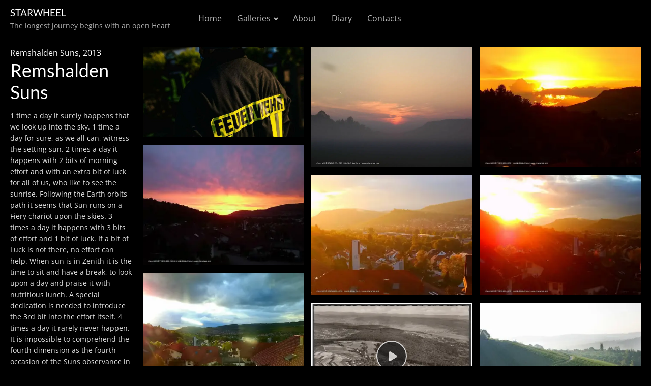

--- FILE ---
content_type: text/html; charset=UTF-8
request_url: https://starwheel.org/journey-of-the-open-heart/remshalden-suns/
body_size: 15328
content:
<!DOCTYPE html>
<html lang="en-AU" prefix="og: https://ogp.me/ns#" >
<head>
<meta charset="UTF-8">
<meta name="viewport" content="width=device-width, initial-scale=1.0">
<!-- WP_HEAD() START -->
<link rel="preload" as="style" href="https://exosunmmqtf.exactdn.com/easyio-fonts/css?family=Open+Sans:100,200,300,400,500,600,700,800,900|Lato:100,200,300,400,500,600,700,800,900" >
<link rel="stylesheet" href="https://exosunmmqtf.exactdn.com/easyio-fonts/css?family=Open+Sans:100,200,300,400,500,600,700,800,900|Lato:100,200,300,400,500,600,700,800,900">
<link rel='preload' as='script' href='https://cdnjs.cloudflare.com/ajax/libs/gsap/3.6.1/gsap.min.js?ver=6.9' data-wpacu-preload-js='1'>
<link rel='preload' as='script' href='https://cdnjs.cloudflare.com/ajax/libs/gsap/3.6.1/ScrollTrigger.min.js?ver=6.9' data-wpacu-preload-js='1'>

<!-- Search Engine Optimisation by SEO Optimiser - https://rankmath.com/ -->
<title>Remshalden Suns - STARWHEEL</title>
<link rel='preconnect' href='//cdnjs.cloudflare.com' />
<link rel='dns-prefetch' href='//cdnjs.cloudflare.com' />
<link rel='dns-prefetch' href='//cdn.jsdelivr.net' />

<meta name="description" content="1 time a day it surely happens that we look up into the sky. 1 time a day for sure, as we all can, witness the setting sun. 2 times a day it happens with 2"/>
<meta name="robots" content="nofollow, noindex"/>
<meta property="og:locale" content="en_US" />
<meta property="og:type" content="article" />
<meta property="og:title" content="Remshalden Suns - STARWHEEL" />
<meta property="og:description" content="1 time a day it surely happens that we look up into the sky. 1 time a day for sure, as we all can, witness the setting sun. 2 times a day it happens with 2" />
<meta property="og:url" content="https://starwheel.org/journey-of-the-open-heart/remshalden-suns/" />
<meta property="og:site_name" content="STARWHEEL" />
<meta property="og:updated_time" content="2024-12-22T05:11:42+10:00" />
<meta property="og:image" content="https://exosunmmqtf.exactdn.com/wp-content/uploads/8f5c9c91adb9c5867d069d531ac5a67c.jpg" />
<meta property="og:image:secure_url" content="https://exosunmmqtf.exactdn.com/wp-content/uploads/8f5c9c91adb9c5867d069d531ac5a67c.jpg" />
<meta property="og:image:width" content="600" />
<meta property="og:image:height" content="401" />
<meta property="og:image:alt" content="remshalden" />
<meta property="og:image:type" content="image/jpeg" />
<meta property="article:published_time" content="2013-12-14T20:11:49+10:00" />
<meta property="article:modified_time" content="2024-12-22T05:11:42+10:00" />
<meta name="twitter:card" content="summary_large_image" />
<meta name="twitter:title" content="Remshalden Suns - STARWHEEL" />
<meta name="twitter:description" content="1 time a day it surely happens that we look up into the sky. 1 time a day for sure, as we all can, witness the setting sun. 2 times a day it happens with 2" />
<meta name="twitter:image" content="https://exosunmmqtf.exactdn.com/wp-content/uploads/8f5c9c91adb9c5867d069d531ac5a67c.jpg" />
<script type="application/ld+json" class="rank-math-schema">{"@context":"https://schema.org","@graph":[{"@type":["Person","Organization"],"@id":"https://starwheel.org/#person","name":"M Webster","logo":{"@type":"ImageObject","@id":"https://starwheel.org/#logo","url":"https://exosunmmqtf.exactdn.com/wp-content/uploads/Starwheel-Map-Badge.png","contentUrl":"https://exosunmmqtf.exactdn.com/wp-content/uploads/Starwheel-Map-Badge.png","caption":"M Webster","inLanguage":"en-AU","width":"146","height":"150"},"image":{"@type":"ImageObject","@id":"https://starwheel.org/#logo","url":"https://exosunmmqtf.exactdn.com/wp-content/uploads/Starwheel-Map-Badge.png","contentUrl":"https://exosunmmqtf.exactdn.com/wp-content/uploads/Starwheel-Map-Badge.png","caption":"M Webster","inLanguage":"en-AU","width":"146","height":"150"}},{"@type":"WebSite","@id":"https://starwheel.org/#website","url":"https://starwheel.org","name":"M Webster","publisher":{"@id":"https://starwheel.org/#person"},"inLanguage":"en-AU"},{"@type":"ImageObject","@id":"https://exosunmmqtf.exactdn.com/wp-content/uploads/8f5c9c91adb9c5867d069d531ac5a67c.jpg?strip=all","url":"https://exosunmmqtf.exactdn.com/wp-content/uploads/8f5c9c91adb9c5867d069d531ac5a67c.jpg?strip=all","width":"600","height":"401","inLanguage":"en-AU"},{"@type":"BreadcrumbList","@id":"https://starwheel.org/journey-of-the-open-heart/remshalden-suns/#breadcrumb","itemListElement":[{"@type":"ListItem","position":"1","item":{"@id":"https://starwheel.org","name":"Home"}},{"@type":"ListItem","position":"2","item":{"@id":"https://starwheel.org/journey-of-the-open-heart/remshalden-suns/","name":"Remshalden Suns"}}]},{"@type":"WebPage","@id":"https://starwheel.org/journey-of-the-open-heart/remshalden-suns/#webpage","url":"https://starwheel.org/journey-of-the-open-heart/remshalden-suns/","name":"Remshalden Suns - STARWHEEL","datePublished":"2013-12-14T20:11:49+10:00","dateModified":"2024-12-22T05:11:42+10:00","isPartOf":{"@id":"https://starwheel.org/#website"},"primaryImageOfPage":{"@id":"https://exosunmmqtf.exactdn.com/wp-content/uploads/8f5c9c91adb9c5867d069d531ac5a67c.jpg?strip=all"},"inLanguage":"en-AU","breadcrumb":{"@id":"https://starwheel.org/journey-of-the-open-heart/remshalden-suns/#breadcrumb"}},{"@type":"Person","@id":"https://starwheel.org/author/supportindeed-is/","name":"Merriam Webster","url":"https://starwheel.org/author/supportindeed-is/","image":{"@type":"ImageObject","@id":"https://exosunmmqtf.exactdn.com/wp-content/uploads/Starwheel-Badge-FB.png","url":"https://exosunmmqtf.exactdn.com/wp-content/uploads/Starwheel-Badge-FB.png","caption":"Merriam Webster","inLanguage":"en-AU"}},{"@type":"BlogPosting","headline":"Remshalden Suns - STARWHEEL","keywords":"remshalden,suns","datePublished":"2013-12-14T20:11:49+10:00","dateModified":"2024-12-22T05:11:42+10:00","author":{"@id":"https://starwheel.org/author/supportindeed-is/","name":"Merriam Webster"},"publisher":{"@id":"https://starwheel.org/#person"},"description":"1 time a day it surely happens that we look up into the sky. 1 time a day for sure, as we all can, witness the setting sun. 2 times a day it happens with 2","name":"Remshalden Suns - STARWHEEL","@id":"https://starwheel.org/journey-of-the-open-heart/remshalden-suns/#richSnippet","isPartOf":{"@id":"https://starwheel.org/journey-of-the-open-heart/remshalden-suns/#webpage"},"image":{"@id":"https://exosunmmqtf.exactdn.com/wp-content/uploads/8f5c9c91adb9c5867d069d531ac5a67c.jpg?strip=all"},"inLanguage":"en-AU","mainEntityOfPage":{"@id":"https://starwheel.org/journey-of-the-open-heart/remshalden-suns/#webpage"}}]}</script>
<!-- /SEO Optimiser WordPress SEO plugin -->

<link rel='dns-prefetch' href='//exosunmmqtf.exactdn.com' />
<link rel='preconnect' href='//exosunmmqtf.exactdn.com' />
<link rel='preconnect' href='//exosunmmqtf.exactdn.com' crossorigin />
<link href='https://fonts.gstatic.com' crossorigin rel='preconnect' />
<link rel="alternate" title="oEmbed (JSON)" type="application/json+oembed" href="https://starwheel.org/wp-json/oembed/1.0/embed?url=https%3A%2F%2Fstarwheel.org%2Fjourney-of-the-open-heart%2Fremshalden-suns%2F" />
<link rel="alternate" title="oEmbed (XML)" type="text/xml+oembed" href="https://starwheel.org/wp-json/oembed/1.0/embed?url=https%3A%2F%2Fstarwheel.org%2Fjourney-of-the-open-heart%2Fremshalden-suns%2F&#038;format=xml" />
<style id='wp-img-auto-sizes-contain-inline-css' type='text/css'>
img:is([sizes=auto i],[sizes^="auto," i]){contain-intrinsic-size:3000px 1500px}
/*# sourceURL=wp-img-auto-sizes-contain-inline-css */
</style>
<style id='wp-block-library-inline-css' type='text/css'>
:root{--wp-block-synced-color:#7a00df;--wp-block-synced-color--rgb:122,0,223;--wp-bound-block-color:var(--wp-block-synced-color);--wp-editor-canvas-background:#ddd;--wp-admin-theme-color:#007cba;--wp-admin-theme-color--rgb:0,124,186;--wp-admin-theme-color-darker-10:#006ba1;--wp-admin-theme-color-darker-10--rgb:0,107,160.5;--wp-admin-theme-color-darker-20:#005a87;--wp-admin-theme-color-darker-20--rgb:0,90,135;--wp-admin-border-width-focus:2px}@media (min-resolution:192dpi){:root{--wp-admin-border-width-focus:1.5px}}.wp-element-button{cursor:pointer}:root .has-very-light-gray-background-color{background-color:#eee}:root .has-very-dark-gray-background-color{background-color:#313131}:root .has-very-light-gray-color{color:#eee}:root .has-very-dark-gray-color{color:#313131}:root .has-vivid-green-cyan-to-vivid-cyan-blue-gradient-background{background:linear-gradient(135deg,#00d084,#0693e3)}:root .has-purple-crush-gradient-background{background:linear-gradient(135deg,#34e2e4,#4721fb 50%,#ab1dfe)}:root .has-hazy-dawn-gradient-background{background:linear-gradient(135deg,#faaca8,#dad0ec)}:root .has-subdued-olive-gradient-background{background:linear-gradient(135deg,#fafae1,#67a671)}:root .has-atomic-cream-gradient-background{background:linear-gradient(135deg,#fdd79a,#004a59)}:root .has-nightshade-gradient-background{background:linear-gradient(135deg,#330968,#31cdcf)}:root .has-midnight-gradient-background{background:linear-gradient(135deg,#020381,#2874fc)}:root{--wp--preset--font-size--normal:16px;--wp--preset--font-size--huge:42px}.has-regular-font-size{font-size:1em}.has-larger-font-size{font-size:2.625em}.has-normal-font-size{font-size:var(--wp--preset--font-size--normal)}.has-huge-font-size{font-size:var(--wp--preset--font-size--huge)}.has-text-align-center{text-align:center}.has-text-align-left{text-align:left}.has-text-align-right{text-align:right}.has-fit-text{white-space:nowrap!important}#end-resizable-editor-section{display:none}.aligncenter{clear:both}.items-justified-left{justify-content:flex-start}.items-justified-center{justify-content:center}.items-justified-right{justify-content:flex-end}.items-justified-space-between{justify-content:space-between}.screen-reader-text{border:0;clip-path:inset(50%);height:1px;margin:-1px;overflow:hidden;padding:0;position:absolute;width:1px;word-wrap:normal!important}.screen-reader-text:focus{background-color:#ddd;clip-path:none;color:#444;display:block;font-size:1em;height:auto;left:5px;line-height:normal;padding:15px 23px 14px;text-decoration:none;top:5px;width:auto;z-index:100000}html :where(.has-border-color){border-style:solid}html :where([style*=border-top-color]){border-top-style:solid}html :where([style*=border-right-color]){border-right-style:solid}html :where([style*=border-bottom-color]){border-bottom-style:solid}html :where([style*=border-left-color]){border-left-style:solid}html :where([style*=border-width]){border-style:solid}html :where([style*=border-top-width]){border-top-style:solid}html :where([style*=border-right-width]){border-right-style:solid}html :where([style*=border-bottom-width]){border-bottom-style:solid}html :where([style*=border-left-width]){border-left-style:solid}html :where(img[class*=wp-image-]){height:auto;max-width:100%}:where(figure){margin:0 0 1em}html :where(.is-position-sticky){--wp-admin--admin-bar--position-offset:var(--wp-admin--admin-bar--height,0px)}@media screen and (max-width:600px){html :where(.is-position-sticky){--wp-admin--admin-bar--position-offset:0px}}

/*# sourceURL=wp-block-library-inline-css */
</style><style id='wp-block-paragraph-inline-css' type='text/css'>
.is-small-text{font-size:.875em}.is-regular-text{font-size:1em}.is-large-text{font-size:2.25em}.is-larger-text{font-size:3em}.has-drop-cap:not(:focus):first-letter{float:left;font-size:8.4em;font-style:normal;font-weight:100;line-height:.68;margin:.05em .1em 0 0;text-transform:uppercase}body.rtl .has-drop-cap:not(:focus):first-letter{float:none;margin-left:.1em}p.has-drop-cap.has-background{overflow:hidden}:root :where(p.has-background){padding:1.25em 2.375em}:where(p.has-text-color:not(.has-link-color)) a{color:inherit}p.has-text-align-left[style*="writing-mode:vertical-lr"],p.has-text-align-right[style*="writing-mode:vertical-rl"]{rotate:180deg}
/*# sourceURL=https://exosunmmqtf.exactdn.com/wp-includes/blocks/paragraph/style.min.css */
</style>
<style id='global-styles-inline-css' type='text/css'>
:root{--wp--preset--aspect-ratio--square: 1;--wp--preset--aspect-ratio--4-3: 4/3;--wp--preset--aspect-ratio--3-4: 3/4;--wp--preset--aspect-ratio--3-2: 3/2;--wp--preset--aspect-ratio--2-3: 2/3;--wp--preset--aspect-ratio--16-9: 16/9;--wp--preset--aspect-ratio--9-16: 9/16;--wp--preset--color--black: #000000;--wp--preset--color--cyan-bluish-gray: #abb8c3;--wp--preset--color--white: #ffffff;--wp--preset--color--pale-pink: #f78da7;--wp--preset--color--vivid-red: #cf2e2e;--wp--preset--color--luminous-vivid-orange: #ff6900;--wp--preset--color--luminous-vivid-amber: #fcb900;--wp--preset--color--light-green-cyan: #7bdcb5;--wp--preset--color--vivid-green-cyan: #00d084;--wp--preset--color--pale-cyan-blue: #8ed1fc;--wp--preset--color--vivid-cyan-blue: #0693e3;--wp--preset--color--vivid-purple: #9b51e0;--wp--preset--gradient--vivid-cyan-blue-to-vivid-purple: linear-gradient(135deg,rgb(6,147,227) 0%,rgb(155,81,224) 100%);--wp--preset--gradient--light-green-cyan-to-vivid-green-cyan: linear-gradient(135deg,rgb(122,220,180) 0%,rgb(0,208,130) 100%);--wp--preset--gradient--luminous-vivid-amber-to-luminous-vivid-orange: linear-gradient(135deg,rgb(252,185,0) 0%,rgb(255,105,0) 100%);--wp--preset--gradient--luminous-vivid-orange-to-vivid-red: linear-gradient(135deg,rgb(255,105,0) 0%,rgb(207,46,46) 100%);--wp--preset--gradient--very-light-gray-to-cyan-bluish-gray: linear-gradient(135deg,rgb(238,238,238) 0%,rgb(169,184,195) 100%);--wp--preset--gradient--cool-to-warm-spectrum: linear-gradient(135deg,rgb(74,234,220) 0%,rgb(151,120,209) 20%,rgb(207,42,186) 40%,rgb(238,44,130) 60%,rgb(251,105,98) 80%,rgb(254,248,76) 100%);--wp--preset--gradient--blush-light-purple: linear-gradient(135deg,rgb(255,206,236) 0%,rgb(152,150,240) 100%);--wp--preset--gradient--blush-bordeaux: linear-gradient(135deg,rgb(254,205,165) 0%,rgb(254,45,45) 50%,rgb(107,0,62) 100%);--wp--preset--gradient--luminous-dusk: linear-gradient(135deg,rgb(255,203,112) 0%,rgb(199,81,192) 50%,rgb(65,88,208) 100%);--wp--preset--gradient--pale-ocean: linear-gradient(135deg,rgb(255,245,203) 0%,rgb(182,227,212) 50%,rgb(51,167,181) 100%);--wp--preset--gradient--electric-grass: linear-gradient(135deg,rgb(202,248,128) 0%,rgb(113,206,126) 100%);--wp--preset--gradient--midnight: linear-gradient(135deg,rgb(2,3,129) 0%,rgb(40,116,252) 100%);--wp--preset--font-size--small: 13px;--wp--preset--font-size--medium: 20px;--wp--preset--font-size--large: 36px;--wp--preset--font-size--x-large: 42px;--wp--preset--spacing--20: 0.44rem;--wp--preset--spacing--30: 0.67rem;--wp--preset--spacing--40: 1rem;--wp--preset--spacing--50: 1.5rem;--wp--preset--spacing--60: 2.25rem;--wp--preset--spacing--70: 3.38rem;--wp--preset--spacing--80: 5.06rem;--wp--preset--shadow--natural: 6px 6px 9px rgba(0, 0, 0, 0.2);--wp--preset--shadow--deep: 12px 12px 50px rgba(0, 0, 0, 0.4);--wp--preset--shadow--sharp: 6px 6px 0px rgba(0, 0, 0, 0.2);--wp--preset--shadow--outlined: 6px 6px 0px -3px rgb(255, 255, 255), 6px 6px rgb(0, 0, 0);--wp--preset--shadow--crisp: 6px 6px 0px rgb(0, 0, 0);}:where(.is-layout-flex){gap: 0.5em;}:where(.is-layout-grid){gap: 0.5em;}body .is-layout-flex{display: flex;}.is-layout-flex{flex-wrap: wrap;align-items: center;}.is-layout-flex > :is(*, div){margin: 0;}body .is-layout-grid{display: grid;}.is-layout-grid > :is(*, div){margin: 0;}:where(.wp-block-columns.is-layout-flex){gap: 2em;}:where(.wp-block-columns.is-layout-grid){gap: 2em;}:where(.wp-block-post-template.is-layout-flex){gap: 1.25em;}:where(.wp-block-post-template.is-layout-grid){gap: 1.25em;}.has-black-color{color: var(--wp--preset--color--black) !important;}.has-cyan-bluish-gray-color{color: var(--wp--preset--color--cyan-bluish-gray) !important;}.has-white-color{color: var(--wp--preset--color--white) !important;}.has-pale-pink-color{color: var(--wp--preset--color--pale-pink) !important;}.has-vivid-red-color{color: var(--wp--preset--color--vivid-red) !important;}.has-luminous-vivid-orange-color{color: var(--wp--preset--color--luminous-vivid-orange) !important;}.has-luminous-vivid-amber-color{color: var(--wp--preset--color--luminous-vivid-amber) !important;}.has-light-green-cyan-color{color: var(--wp--preset--color--light-green-cyan) !important;}.has-vivid-green-cyan-color{color: var(--wp--preset--color--vivid-green-cyan) !important;}.has-pale-cyan-blue-color{color: var(--wp--preset--color--pale-cyan-blue) !important;}.has-vivid-cyan-blue-color{color: var(--wp--preset--color--vivid-cyan-blue) !important;}.has-vivid-purple-color{color: var(--wp--preset--color--vivid-purple) !important;}.has-black-background-color{background-color: var(--wp--preset--color--black) !important;}.has-cyan-bluish-gray-background-color{background-color: var(--wp--preset--color--cyan-bluish-gray) !important;}.has-white-background-color{background-color: var(--wp--preset--color--white) !important;}.has-pale-pink-background-color{background-color: var(--wp--preset--color--pale-pink) !important;}.has-vivid-red-background-color{background-color: var(--wp--preset--color--vivid-red) !important;}.has-luminous-vivid-orange-background-color{background-color: var(--wp--preset--color--luminous-vivid-orange) !important;}.has-luminous-vivid-amber-background-color{background-color: var(--wp--preset--color--luminous-vivid-amber) !important;}.has-light-green-cyan-background-color{background-color: var(--wp--preset--color--light-green-cyan) !important;}.has-vivid-green-cyan-background-color{background-color: var(--wp--preset--color--vivid-green-cyan) !important;}.has-pale-cyan-blue-background-color{background-color: var(--wp--preset--color--pale-cyan-blue) !important;}.has-vivid-cyan-blue-background-color{background-color: var(--wp--preset--color--vivid-cyan-blue) !important;}.has-vivid-purple-background-color{background-color: var(--wp--preset--color--vivid-purple) !important;}.has-black-border-color{border-color: var(--wp--preset--color--black) !important;}.has-cyan-bluish-gray-border-color{border-color: var(--wp--preset--color--cyan-bluish-gray) !important;}.has-white-border-color{border-color: var(--wp--preset--color--white) !important;}.has-pale-pink-border-color{border-color: var(--wp--preset--color--pale-pink) !important;}.has-vivid-red-border-color{border-color: var(--wp--preset--color--vivid-red) !important;}.has-luminous-vivid-orange-border-color{border-color: var(--wp--preset--color--luminous-vivid-orange) !important;}.has-luminous-vivid-amber-border-color{border-color: var(--wp--preset--color--luminous-vivid-amber) !important;}.has-light-green-cyan-border-color{border-color: var(--wp--preset--color--light-green-cyan) !important;}.has-vivid-green-cyan-border-color{border-color: var(--wp--preset--color--vivid-green-cyan) !important;}.has-pale-cyan-blue-border-color{border-color: var(--wp--preset--color--pale-cyan-blue) !important;}.has-vivid-cyan-blue-border-color{border-color: var(--wp--preset--color--vivid-cyan-blue) !important;}.has-vivid-purple-border-color{border-color: var(--wp--preset--color--vivid-purple) !important;}.has-vivid-cyan-blue-to-vivid-purple-gradient-background{background: var(--wp--preset--gradient--vivid-cyan-blue-to-vivid-purple) !important;}.has-light-green-cyan-to-vivid-green-cyan-gradient-background{background: var(--wp--preset--gradient--light-green-cyan-to-vivid-green-cyan) !important;}.has-luminous-vivid-amber-to-luminous-vivid-orange-gradient-background{background: var(--wp--preset--gradient--luminous-vivid-amber-to-luminous-vivid-orange) !important;}.has-luminous-vivid-orange-to-vivid-red-gradient-background{background: var(--wp--preset--gradient--luminous-vivid-orange-to-vivid-red) !important;}.has-very-light-gray-to-cyan-bluish-gray-gradient-background{background: var(--wp--preset--gradient--very-light-gray-to-cyan-bluish-gray) !important;}.has-cool-to-warm-spectrum-gradient-background{background: var(--wp--preset--gradient--cool-to-warm-spectrum) !important;}.has-blush-light-purple-gradient-background{background: var(--wp--preset--gradient--blush-light-purple) !important;}.has-blush-bordeaux-gradient-background{background: var(--wp--preset--gradient--blush-bordeaux) !important;}.has-luminous-dusk-gradient-background{background: var(--wp--preset--gradient--luminous-dusk) !important;}.has-pale-ocean-gradient-background{background: var(--wp--preset--gradient--pale-ocean) !important;}.has-electric-grass-gradient-background{background: var(--wp--preset--gradient--electric-grass) !important;}.has-midnight-gradient-background{background: var(--wp--preset--gradient--midnight) !important;}.has-small-font-size{font-size: var(--wp--preset--font-size--small) !important;}.has-medium-font-size{font-size: var(--wp--preset--font-size--medium) !important;}.has-large-font-size{font-size: var(--wp--preset--font-size--large) !important;}.has-x-large-font-size{font-size: var(--wp--preset--font-size--x-large) !important;}
/*# sourceURL=global-styles-inline-css */
</style>

<style id='classic-theme-styles-inline-css' type='text/css'>
/*! This file is auto-generated */
.wp-block-button__link{color:#fff;background-color:#32373c;border-radius:9999px;box-shadow:none;text-decoration:none;padding:calc(.667em + 2px) calc(1.333em + 2px);font-size:1.125em}.wp-block-file__button{background:#32373c;color:#fff;text-decoration:none}
/*# sourceURL=/wp-includes/css/classic-themes.min.css */
</style>
<link   rel='preload' as='style' data-id='oxygen-css' href='https://exosunmmqtf.exactdn.com/wp-content/plugins/oxygen/component-framework/oxygen.css?ver=4.9.3' type='text/css' media='all' />
<link rel='stylesheet' id='oxygen-css' href='https://exosunmmqtf.exactdn.com/wp-content/plugins/oxygen/component-framework/oxygen.css?ver=4.9.3' type='text/css' media='print' data-swis='loading' onload='this.media="all";this.dataset.swis="loaded"' />
<noscript><link rel='stylesheet' id='oxygen-css' href='https://exosunmmqtf.exactdn.com/wp-content/plugins/oxygen/component-framework/oxygen.css?ver=4.9.3' type='text/css' media='all' /></noscript>
<script type="text/javascript" src="https://exosunmmqtf.exactdn.com/wp-includes/js/jquery/jquery.min.js?ver=3.7.1" id="jquery-core-js"></script>
<noscript><style>.lazyload[data-src]{display:none !important;}</style></noscript><style>.lazyload{background-image:none !important;}.lazyload:before{background-image:none !important;}</style><link rel="icon" href="https://exosunmmqtf.exactdn.com/wp-content/uploads/cropped-Starwheel-Badge-FB.png?strip=all&#038;resize=32%2C32" sizes="32x32" />
<link rel="icon" href="https://exosunmmqtf.exactdn.com/wp-content/uploads/cropped-Starwheel-Badge-FB.png?strip=all&#038;resize=192%2C192" sizes="192x192" />
<link rel="apple-touch-icon" href="https://exosunmmqtf.exactdn.com/wp-content/uploads/cropped-Starwheel-Badge-FB.png?strip=all&#038;resize=180%2C180" />
<meta name="msapplication-TileImage" content="https://exosunmmqtf.exactdn.com/wp-content/uploads/cropped-Starwheel-Badge-FB.png?strip=all&#038;resize=270%2C270" />
<link   rel='preload' as='style' data-id='oxygen-cache-41-css' href='https://exosunmmqtf.exactdn.com/wp-content/uploads/oxygen/css/41.css?cache=1681648699&#038;ver=6.9' type='text/css' media='all' />
<link rel='stylesheet' id='oxygen-cache-41-css' href='https://exosunmmqtf.exactdn.com/wp-content/uploads/oxygen/css/41.css?cache=1681648699&#038;ver=6.9' type='text/css' media='print' data-swis='loading' onload='this.media="all";this.dataset.swis="loaded"' />
<noscript><link rel='stylesheet' id='oxygen-cache-41-css' href='https://exosunmmqtf.exactdn.com/wp-content/uploads/oxygen/css/41.css?cache=1681648699&#038;ver=6.9' type='text/css' media='all' /></noscript>
<link   rel='preload' as='style' data-id='oxygen-cache-626-css' href='https://exosunmmqtf.exactdn.com/wp-content/uploads/oxygen/css/626.css?cache=1657365619&#038;ver=6.9' type='text/css' media='all' />
<link rel='stylesheet' id='oxygen-cache-626-css' href='https://exosunmmqtf.exactdn.com/wp-content/uploads/oxygen/css/626.css?cache=1657365619&#038;ver=6.9' type='text/css' media='print' data-swis='loading' onload='this.media="all";this.dataset.swis="loaded"' />
<noscript><link rel='stylesheet' id='oxygen-cache-626-css' href='https://exosunmmqtf.exactdn.com/wp-content/uploads/oxygen/css/626.css?cache=1657365619&#038;ver=6.9' type='text/css' media='all' /></noscript>
<link   rel='preload' as='style' data-id='oxygen-universal-styles-css' href='https://exosunmmqtf.exactdn.com/wp-content/uploads/oxygen/css/universal.css?cache=1746094716&#038;ver=6.9' type='text/css' media='all' />
<link rel='stylesheet' id='oxygen-universal-styles-css' href='https://exosunmmqtf.exactdn.com/wp-content/uploads/oxygen/css/universal.css?cache=1746094716&#038;ver=6.9' type='text/css' media='print' data-swis='loading' onload='this.media="all";this.dataset.swis="loaded"' />
<noscript><link rel='stylesheet' id='oxygen-universal-styles-css' href='https://exosunmmqtf.exactdn.com/wp-content/uploads/oxygen/css/universal.css?cache=1746094716&#038;ver=6.9' type='text/css' media='all' /></noscript>
<!-- END OF WP_HEAD() -->
<link rel='stylesheet' id='fancybox-css' href='https://cdnjs.cloudflare.com/ajax/libs/fancybox/3.5.7/jquery.fancybox.min.css?ver=6.9' type='text/css' media='print' data-swis='loading' onload='this.media="all";this.dataset.swis="loaded"' />
<noscript><link rel='stylesheet' id='fancybox-css' href='https://cdnjs.cloudflare.com/ajax/libs/fancybox/3.5.7/jquery.fancybox.min.css?ver=6.9' type='text/css' media='all' /></noscript>
<link rel='stylesheet' id='oxygen-aos-css' href='https://exosunmmqtf.exactdn.com/wp-content/plugins/oxygen/component-framework/vendor/aos/aos.css?m=1763714744' type='text/css' media='print' data-swis='loading' onload='this.media="all";this.dataset.swis="loaded"' />
<noscript><link rel='stylesheet' id='oxygen-aos-css' href='https://exosunmmqtf.exactdn.com/wp-content/plugins/oxygen/component-framework/vendor/aos/aos.css?m=1763714744' type='text/css' media='all' /></noscript>
</head>
<body class="wp-singular gallery-template-default single single-gallery postid-101 wp-theme-oxygen-is-not-a-theme  wp-embed-responsive oxygen-body" >




						<header id="section-55-41" class=" ct-section" ><div class="ct-section-inner-wrap"><div id="div_block-20-41" class="ct-div-block" ><div id="code_block-57-41" class="ct-code-block" ><a style="color:#FFF;" href="https://starwheel.org" title="The longest journey begins with an open Heart" rel="home"><h3 style="font-size: 1.2em;font-weight:400;">STARWHEEL</h3></a><p style="margin:0;color:#aaa;font-size: 14px;">The longest journey begins with an open Heart</p></div></div><nav id="_nav_menu-59-41" class="oxy-nav-menu oxy-nav-menu-dropdowns oxy-nav-menu-dropdown-arrow" ><div class='oxy-menu-toggle'><div class='oxy-nav-menu-hamburger-wrap'><div class='oxy-nav-menu-hamburger'><div class='oxy-nav-menu-hamburger-line'></div><div class='oxy-nav-menu-hamburger-line'></div><div class='oxy-nav-menu-hamburger-line'></div></div></div></div><div class="menu-01-main-menu-container"><ul id="menu-01-main-menu" class="oxy-nav-menu-list"><li id="menu-item-440" class="menu-item menu-item-type-post_type menu-item-object-page menu-item-home menu-item-440"><a href="https://starwheel.org/">Home</a></li>
<li id="menu-item-1317" class="menu-item menu-item-type-custom menu-item-object-custom menu-item-home menu-item-has-children menu-item-1317"><a href="https://starwheel.org">Galleries</a>
<ul class="sub-menu">
	<li id="menu-item-1318" class="menu-item menu-item-type-taxonomy menu-item-object-group menu-item-1318"><a href="https://starwheel.org/galleries/africa/">Africa</a></li>
	<li id="menu-item-1319" class="menu-item menu-item-type-taxonomy menu-item-object-group menu-item-1319"><a href="https://starwheel.org/galleries/asia/">Asia</a></li>
	<li id="menu-item-1320" class="menu-item menu-item-type-taxonomy menu-item-object-group menu-item-1320"><a href="https://starwheel.org/galleries/calendar/">Calendar</a></li>
	<li id="menu-item-1321" class="menu-item menu-item-type-taxonomy menu-item-object-group menu-item-1321"><a href="https://starwheel.org/galleries/charinthia/">Charinthia</a></li>
	<li id="menu-item-1322" class="menu-item menu-item-type-taxonomy menu-item-object-group current-gallery-ancestor current-menu-parent current-gallery-parent menu-item-1322"><a href="https://starwheel.org/galleries/fires/">Fires</a></li>
	<li id="menu-item-1323" class="menu-item menu-item-type-taxonomy menu-item-object-group current-gallery-ancestor current-menu-parent current-gallery-parent menu-item-1323"><a href="https://starwheel.org/galleries/germany/">Germany</a></li>
	<li id="menu-item-1324" class="menu-item menu-item-type-taxonomy menu-item-object-group menu-item-1324"><a href="https://starwheel.org/galleries/india/">India</a></li>
	<li id="menu-item-1325" class="menu-item menu-item-type-taxonomy menu-item-object-group menu-item-1325"><a href="https://starwheel.org/galleries/oz/">Oz</a></li>
	<li id="menu-item-1326" class="menu-item menu-item-type-taxonomy menu-item-object-group menu-item-1326"><a href="https://starwheel.org/galleries/slovenia/">Slovenia</a></li>
</ul>
</li>
<li id="menu-item-309" class="menu-item menu-item-type-post_type menu-item-object-page menu-item-309"><a href="https://starwheel.org/about/">About</a></li>
<li id="menu-item-1547" class="menu-item menu-item-type-post_type menu-item-object-page current_page_parent menu-item-1547"><a href="https://starwheel.org/starshine/">Diary</a></li>
<li id="menu-item-691" class="menu-item menu-item-type-post_type menu-item-object-page menu-item-691"><a href="https://starwheel.org/contacts/">Contacts</a></li>
</ul></div></nav></div></header><main id="main-content" class=" ct-section" ><div class="ct-section-inner-wrap"><article id="section-2-92" class=" ct-section" ><div class="ct-section-inner-wrap"><div id="gallery-content" class="ct-div-block sticky" ><div id="code_block-88-92" class="ct-code-block" >
<span style="font-weight:400;">Remshalden Suns, 2013</span>

</div><h1 id="headline-7-92" class="ct-headline"><span id="span-8-92" class="ct-span" >Remshalden Suns</span></h1><div id="text_block-12-92" class="ct-text-block" ><span id="span-13-92" class="ct-span oxy-stock-content-styles" >
<p>1 time a day it surely happens that we look up into the sky. 1 time a day for sure, as we all can, witness the setting sun. 2 times a day it happens with 2 bits of morning effort and with an extra bit of luck for all of us, who like to see the sunrise. Following the Earth orbits path it seems that Sun runs on a Fiery chariot upon the skies. 3 times a day it happens with 3 bits of effort and 1 bit of luck. If a bit of Luck is not there, no effort can help. When sun is in Zenith it is the time to sit and have a break, to look upon a day and praise it with nutritious lunch. A special dedication is needed to introduce the 3rd bit into the effort itself. 4 times a day it rarely never happen. It is impossible to comprehend the fourth dimension as the fourth occasion of the Suns observance in one day. The impossibility of it requires 4bits of effort and an extra bit of Awareness. When the Sun reaches its Nadir it is always on the other side. Without the Other side, no presence is possible. Without its opposite return, no day arises.</p>
</span></div><div id="code_block-91-92" class="ct-code-block" ></div><div id="code_block-86-92" class="ct-code-block" ></div><div id="code_block-90-92" class="ct-code-block" >
<div class="diaries">

<h2 style="font-size:1.5em;font-weight:400">Albums</h2>
  
  <a href="https://starwheel.org/galleries/europe" title="See all in Europe">
    <p style="margin:5px 0 0 0;font-size:14px;color:#ddd">#europe <sup>58</sup></p>
  </a>

  <a href="https://starwheel.org/galleries/fires" title="See all in Fires">
    <p style="margin:5px 0 0 0;font-size:14px;color:#ddd">#fires <sup>110</sup></p>
  </a>

  <a href="https://starwheel.org/galleries/germany" title="See all in Germany">
    <p style="margin:5px 0 0 0;font-size:14px;color:#ddd">#germany <sup>53</sup></p>
  </a>

  
</div>

</div></div><div id="div_block-6-92" class="ct-div-block" ><div id="code_block-92-781" class="ct-code-block" >
<script>
		jQuery(window).on("load", function(){
        /* jQuery( document ).ready( function() { */
		var macy = Macy({
        container: "#whps_gallery",
        trueOrder: false,
		columns: 3,
		margin: 15,
        waitForImages: false,
        useOwnImageLoader: false,
        mobileFirst: false,
	breakAt: {
            1120: {
                columns: 3,
                margin: {
                    x: 15,
                    y: 15
                }
            },
            991: {
                columns: 3,
                margin: 10
            },
            768: {
                columns: 2,
                margin: 7
            },
            480: {
                columns: 1
            }
        }
    });
	});</script>
<script>
jQuery( document ).ready( function() {
const imgzoom = document.querySelectorAll("#whps_gallery .oxy-gallery-item");

imgzoom.forEach((element) => {
	const contents = element.querySelectorAll(".oxy-gallery-item-contents") 

    gsap.set(contents, { scale:0 });
  
    gsap.to(contents, {
        duration: 0.75,
        autoAlpha:1,
        scale: 1,
        ease: "power2.out",
        scrollTrigger: {
            trigger: element,
            start: "top bottom-=25",
            end: "bottom top+=25",
            toggleActions: "play reverse play reverse"
        }
    });
})

});</script></div><div id="whps_gallery" class="ct-code-block oxy-gallery oxy-gallery-captions oxy-gallery-masonry macy hide" ><!-- Get Galleries -->



<a data-fancybox="gallery" 
   href="https://exosunmmqtf.exactdn.com/wp-content/uploads/27257573-feuerwehr-1Ref-768x432.jpg?strip=all&w=2560" 
   data-caption="Remshalden Suns" 
   class="oxy-gallery-item "
   title="View">
	
	<figure class="oxy-gallery-item-contents">
      
      <img decoding="async" class="lightbox-trigger size-medium_large wp-image-2935 lazyload" 
     src="[data-uri]"
     data-original-src="https://exosunmmqtf.exactdn.com/wp-content/uploads/27257573-feuerwehr-1Ref-768x432.jpg?strip=all"
     width="768"
     height="432" 
     alt="Remshalden Suns "   data-src="https://exosunmmqtf.exactdn.com/wp-content/uploads/27257573-feuerwehr-1Ref-768x432.jpg?strip=all" data-srcset="https://exosunmmqtf.exactdn.com/wp-content/uploads/27257573-feuerwehr-1Ref-768x432.jpg?strip=all 768w, https://exosunmmqtf.exactdn.com/wp-content/uploads/27257573-feuerwehr-1Ref-300x169.jpg?strip=all 300w, https://exosunmmqtf.exactdn.com/wp-content/uploads/27257573-feuerwehr-1Ref-1024x576.jpg?strip=all 1024w, https://exosunmmqtf.exactdn.com/wp-content/uploads/27257573-feuerwehr-1Ref.jpg?strip=all 1200w, https://exosunmmqtf.exactdn.com/wp-content/uploads/27257573-feuerwehr-1Ref.jpg?strip=all&amp;w=240 240w, https://exosunmmqtf.exactdn.com/wp-content/uploads/27257573-feuerwehr-1Ref.jpg?strip=all&amp;w=480 480w, https://exosunmmqtf.exactdn.com/wp-content/uploads/27257573-feuerwehr-1Ref.jpg?strip=all&amp;w=960 960w" data-sizes="auto" data-eio-rwidth="768" data-eio-rheight="432" /><noscript><img decoding="async" class="lightbox-trigger size-medium_large wp-image-2935" 
     src="https://exosunmmqtf.exactdn.com/wp-content/uploads/27257573-feuerwehr-1Ref-768x432.jpg?strip=all"
     data-original-src="https://exosunmmqtf.exactdn.com/wp-content/uploads/27257573-feuerwehr-1Ref-768x432.jpg?strip=all"
     width="768"
     height="432" 
     alt="Remshalden Suns " srcset="https://exosunmmqtf.exactdn.com/wp-content/uploads/27257573-feuerwehr-1Ref-768x432.jpg?strip=all 768w, https://exosunmmqtf.exactdn.com/wp-content/uploads/27257573-feuerwehr-1Ref-300x169.jpg?strip=all 300w, https://exosunmmqtf.exactdn.com/wp-content/uploads/27257573-feuerwehr-1Ref-1024x576.jpg?strip=all 1024w, https://exosunmmqtf.exactdn.com/wp-content/uploads/27257573-feuerwehr-1Ref.jpg?strip=all 1200w, https://exosunmmqtf.exactdn.com/wp-content/uploads/27257573-feuerwehr-1Ref.jpg?strip=all&amp;w=240 240w, https://exosunmmqtf.exactdn.com/wp-content/uploads/27257573-feuerwehr-1Ref.jpg?strip=all&amp;w=480 480w, https://exosunmmqtf.exactdn.com/wp-content/uploads/27257573-feuerwehr-1Ref.jpg?strip=all&amp;w=960 960w" sizes="(max-width: 768px) 100vw, 768px" data-eio="l" /></noscript>      
      <figcaption>
                <span></span>
              </figcaption>

	</figure>
</a>




<a data-fancybox="gallery" 
   href="https://exosunmmqtf.exactdn.com/wp-content/uploads/PICT0076-768x576.jpg?strip=all&w=2560" 
   data-caption="Remshalden Suns" 
   class="oxy-gallery-item "
   title="View">
	
	<figure class="oxy-gallery-item-contents">
      
      <img decoding="async" class="lightbox-trigger size-medium_large wp-image-2928 lazyload" 
     src="[data-uri]"
     data-original-src="https://exosunmmqtf.exactdn.com/wp-content/uploads/PICT0076-768x576.jpg?strip=all"
     width="768"
     height="576" 
     alt="Remshalden Suns "   data-src="https://exosunmmqtf.exactdn.com/wp-content/uploads/PICT0076-768x576.jpg?strip=all" data-srcset="https://exosunmmqtf.exactdn.com/wp-content/uploads/PICT0076-768x576.jpg?strip=all 768w, https://exosunmmqtf.exactdn.com/wp-content/uploads/PICT0076-300x225.jpg?strip=all 300w, https://exosunmmqtf.exactdn.com/wp-content/uploads/PICT0076.jpg?strip=all 930w, https://exosunmmqtf.exactdn.com/wp-content/uploads/PICT0076.jpg?strip=all&amp;w=186 186w, https://exosunmmqtf.exactdn.com/wp-content/uploads/PICT0076.jpg?strip=all&amp;w=372 372w, https://exosunmmqtf.exactdn.com/wp-content/uploads/PICT0076.jpg?strip=all&amp;w=558 558w, https://exosunmmqtf.exactdn.com/wp-content/uploads/PICT0076.jpg?strip=all&amp;w=450 450w" data-sizes="auto" data-eio-rwidth="768" data-eio-rheight="576" /><noscript><img decoding="async" class="lightbox-trigger size-medium_large wp-image-2928" 
     src="https://exosunmmqtf.exactdn.com/wp-content/uploads/PICT0076-768x576.jpg?strip=all"
     data-original-src="https://exosunmmqtf.exactdn.com/wp-content/uploads/PICT0076-768x576.jpg?strip=all"
     width="768"
     height="576" 
     alt="Remshalden Suns " srcset="https://exosunmmqtf.exactdn.com/wp-content/uploads/PICT0076-768x576.jpg?strip=all 768w, https://exosunmmqtf.exactdn.com/wp-content/uploads/PICT0076-300x225.jpg?strip=all 300w, https://exosunmmqtf.exactdn.com/wp-content/uploads/PICT0076.jpg?strip=all 930w, https://exosunmmqtf.exactdn.com/wp-content/uploads/PICT0076.jpg?strip=all&amp;w=186 186w, https://exosunmmqtf.exactdn.com/wp-content/uploads/PICT0076.jpg?strip=all&amp;w=372 372w, https://exosunmmqtf.exactdn.com/wp-content/uploads/PICT0076.jpg?strip=all&amp;w=558 558w, https://exosunmmqtf.exactdn.com/wp-content/uploads/PICT0076.jpg?strip=all&amp;w=450 450w" sizes="(max-width: 768px) 100vw, 768px" data-eio="l" /></noscript>      
      <figcaption>
                <span></span>
              </figcaption>

	</figure>
</a>




<a data-fancybox="gallery" 
   href="https://exosunmmqtf.exactdn.com/wp-content/uploads/PICT0063-768x576.jpg?strip=all&w=2560" 
   data-caption="Remshalden Suns" 
   class="oxy-gallery-item "
   title="View">
	
	<figure class="oxy-gallery-item-contents">
      
      <img decoding="async" class="lightbox-trigger size-medium_large wp-image-2929 lazyload" 
     src="[data-uri]"
     data-original-src="https://exosunmmqtf.exactdn.com/wp-content/uploads/PICT0063-768x576.jpg?strip=all"
     width="768"
     height="576" 
     alt="Remshalden Suns "   data-src="https://exosunmmqtf.exactdn.com/wp-content/uploads/PICT0063-768x576.jpg?strip=all" data-srcset="https://exosunmmqtf.exactdn.com/wp-content/uploads/PICT0063-768x576.jpg?strip=all 768w, https://exosunmmqtf.exactdn.com/wp-content/uploads/PICT0063-300x225.jpg?strip=all 300w, https://exosunmmqtf.exactdn.com/wp-content/uploads/PICT0063.jpg?strip=all 930w, https://exosunmmqtf.exactdn.com/wp-content/uploads/PICT0063.jpg?strip=all&amp;w=186 186w, https://exosunmmqtf.exactdn.com/wp-content/uploads/PICT0063.jpg?strip=all&amp;w=372 372w, https://exosunmmqtf.exactdn.com/wp-content/uploads/PICT0063.jpg?strip=all&amp;w=558 558w, https://exosunmmqtf.exactdn.com/wp-content/uploads/PICT0063.jpg?strip=all&amp;w=450 450w" data-sizes="auto" data-eio-rwidth="768" data-eio-rheight="576" /><noscript><img decoding="async" class="lightbox-trigger size-medium_large wp-image-2929" 
     src="https://exosunmmqtf.exactdn.com/wp-content/uploads/PICT0063-768x576.jpg?strip=all"
     data-original-src="https://exosunmmqtf.exactdn.com/wp-content/uploads/PICT0063-768x576.jpg?strip=all"
     width="768"
     height="576" 
     alt="Remshalden Suns " srcset="https://exosunmmqtf.exactdn.com/wp-content/uploads/PICT0063-768x576.jpg?strip=all 768w, https://exosunmmqtf.exactdn.com/wp-content/uploads/PICT0063-300x225.jpg?strip=all 300w, https://exosunmmqtf.exactdn.com/wp-content/uploads/PICT0063.jpg?strip=all 930w, https://exosunmmqtf.exactdn.com/wp-content/uploads/PICT0063.jpg?strip=all&amp;w=186 186w, https://exosunmmqtf.exactdn.com/wp-content/uploads/PICT0063.jpg?strip=all&amp;w=372 372w, https://exosunmmqtf.exactdn.com/wp-content/uploads/PICT0063.jpg?strip=all&amp;w=558 558w, https://exosunmmqtf.exactdn.com/wp-content/uploads/PICT0063.jpg?strip=all&amp;w=450 450w" sizes="(max-width: 768px) 100vw, 768px" data-eio="l" /></noscript>      
      <figcaption>
                <span></span>
              </figcaption>

	</figure>
</a>




<a data-fancybox="gallery" 
   href="https://exosunmmqtf.exactdn.com/wp-content/uploads/PICT0056-768x576.jpg?strip=all&w=2560" 
   data-caption="Remshalden Suns" 
   class="oxy-gallery-item "
   title="View">
	
	<figure class="oxy-gallery-item-contents">
      
      <img decoding="async" class="lightbox-trigger size-medium_large wp-image-2930 lazyload" 
     src="[data-uri]"
     data-original-src="https://exosunmmqtf.exactdn.com/wp-content/uploads/PICT0056-768x576.jpg?strip=all"
     width="768"
     height="576" 
     alt="Remshalden Suns "   data-src="https://exosunmmqtf.exactdn.com/wp-content/uploads/PICT0056-768x576.jpg?strip=all" data-srcset="https://exosunmmqtf.exactdn.com/wp-content/uploads/PICT0056-768x576.jpg?strip=all 768w, https://exosunmmqtf.exactdn.com/wp-content/uploads/PICT0056-300x225.jpg?strip=all 300w, https://exosunmmqtf.exactdn.com/wp-content/uploads/PICT0056.jpg?strip=all 930w, https://exosunmmqtf.exactdn.com/wp-content/uploads/PICT0056.jpg?strip=all&amp;w=186 186w, https://exosunmmqtf.exactdn.com/wp-content/uploads/PICT0056.jpg?strip=all&amp;w=372 372w, https://exosunmmqtf.exactdn.com/wp-content/uploads/PICT0056.jpg?strip=all&amp;w=558 558w, https://exosunmmqtf.exactdn.com/wp-content/uploads/PICT0056.jpg?strip=all&amp;w=450 450w" data-sizes="auto" data-eio-rwidth="768" data-eio-rheight="576" /><noscript><img decoding="async" class="lightbox-trigger size-medium_large wp-image-2930" 
     src="https://exosunmmqtf.exactdn.com/wp-content/uploads/PICT0056-768x576.jpg?strip=all"
     data-original-src="https://exosunmmqtf.exactdn.com/wp-content/uploads/PICT0056-768x576.jpg?strip=all"
     width="768"
     height="576" 
     alt="Remshalden Suns " srcset="https://exosunmmqtf.exactdn.com/wp-content/uploads/PICT0056-768x576.jpg?strip=all 768w, https://exosunmmqtf.exactdn.com/wp-content/uploads/PICT0056-300x225.jpg?strip=all 300w, https://exosunmmqtf.exactdn.com/wp-content/uploads/PICT0056.jpg?strip=all 930w, https://exosunmmqtf.exactdn.com/wp-content/uploads/PICT0056.jpg?strip=all&amp;w=186 186w, https://exosunmmqtf.exactdn.com/wp-content/uploads/PICT0056.jpg?strip=all&amp;w=372 372w, https://exosunmmqtf.exactdn.com/wp-content/uploads/PICT0056.jpg?strip=all&amp;w=558 558w, https://exosunmmqtf.exactdn.com/wp-content/uploads/PICT0056.jpg?strip=all&amp;w=450 450w" sizes="(max-width: 768px) 100vw, 768px" data-eio="l" /></noscript>      
      <figcaption>
                <span></span>
              </figcaption>

	</figure>
</a>




<a data-fancybox="gallery" 
   href="https://exosunmmqtf.exactdn.com/wp-content/uploads/PICT0028-768x576.jpg?strip=all&w=2560" 
   data-caption="Remshalden Suns" 
   class="oxy-gallery-item "
   title="View">
	
	<figure class="oxy-gallery-item-contents">
      
      <img decoding="async" class="lightbox-trigger size-medium_large wp-image-2931 lazyload" 
     src="[data-uri]"
     data-original-src="https://exosunmmqtf.exactdn.com/wp-content/uploads/PICT0028-768x576.jpg?strip=all"
     width="768"
     height="576" 
     alt="Remshalden Suns "   data-src="https://exosunmmqtf.exactdn.com/wp-content/uploads/PICT0028-768x576.jpg?strip=all" data-srcset="https://exosunmmqtf.exactdn.com/wp-content/uploads/PICT0028-768x576.jpg?strip=all 768w, https://exosunmmqtf.exactdn.com/wp-content/uploads/PICT0028-300x225.jpg?strip=all 300w, https://exosunmmqtf.exactdn.com/wp-content/uploads/PICT0028.jpg?strip=all 930w, https://exosunmmqtf.exactdn.com/wp-content/uploads/PICT0028.jpg?strip=all&amp;w=186 186w, https://exosunmmqtf.exactdn.com/wp-content/uploads/PICT0028.jpg?strip=all&amp;w=372 372w, https://exosunmmqtf.exactdn.com/wp-content/uploads/PICT0028.jpg?strip=all&amp;w=558 558w, https://exosunmmqtf.exactdn.com/wp-content/uploads/PICT0028.jpg?strip=all&amp;w=450 450w" data-sizes="auto" data-eio-rwidth="768" data-eio-rheight="576" /><noscript><img decoding="async" class="lightbox-trigger size-medium_large wp-image-2931" 
     src="https://exosunmmqtf.exactdn.com/wp-content/uploads/PICT0028-768x576.jpg?strip=all"
     data-original-src="https://exosunmmqtf.exactdn.com/wp-content/uploads/PICT0028-768x576.jpg?strip=all"
     width="768"
     height="576" 
     alt="Remshalden Suns " srcset="https://exosunmmqtf.exactdn.com/wp-content/uploads/PICT0028-768x576.jpg?strip=all 768w, https://exosunmmqtf.exactdn.com/wp-content/uploads/PICT0028-300x225.jpg?strip=all 300w, https://exosunmmqtf.exactdn.com/wp-content/uploads/PICT0028.jpg?strip=all 930w, https://exosunmmqtf.exactdn.com/wp-content/uploads/PICT0028.jpg?strip=all&amp;w=186 186w, https://exosunmmqtf.exactdn.com/wp-content/uploads/PICT0028.jpg?strip=all&amp;w=372 372w, https://exosunmmqtf.exactdn.com/wp-content/uploads/PICT0028.jpg?strip=all&amp;w=558 558w, https://exosunmmqtf.exactdn.com/wp-content/uploads/PICT0028.jpg?strip=all&amp;w=450 450w" sizes="(max-width: 768px) 100vw, 768px" data-eio="l" /></noscript>      
      <figcaption>
                <span></span>
              </figcaption>

	</figure>
</a>




<a data-fancybox="gallery" 
   href="https://exosunmmqtf.exactdn.com/wp-content/uploads/PICT0027-1-768x576.jpg?strip=all&w=2560" 
   data-caption="Remshalden Suns" 
   class="oxy-gallery-item "
   title="View">
	
	<figure class="oxy-gallery-item-contents">
      
      <img decoding="async" class="lightbox-trigger size-medium_large wp-image-2932 lazyload" 
     src="[data-uri]"
     data-original-src="https://exosunmmqtf.exactdn.com/wp-content/uploads/PICT0027-1-768x576.jpg?strip=all"
     width="768"
     height="576" 
     alt="Remshalden Suns "   data-src="https://exosunmmqtf.exactdn.com/wp-content/uploads/PICT0027-1-768x576.jpg?strip=all" data-srcset="https://exosunmmqtf.exactdn.com/wp-content/uploads/PICT0027-1-768x576.jpg?strip=all 768w, https://exosunmmqtf.exactdn.com/wp-content/uploads/PICT0027-1-300x225.jpg?strip=all 300w, https://exosunmmqtf.exactdn.com/wp-content/uploads/PICT0027-1.jpg?strip=all 930w, https://exosunmmqtf.exactdn.com/wp-content/uploads/PICT0027-1.jpg?strip=all&amp;w=186 186w, https://exosunmmqtf.exactdn.com/wp-content/uploads/PICT0027-1.jpg?strip=all&amp;w=372 372w, https://exosunmmqtf.exactdn.com/wp-content/uploads/PICT0027-1.jpg?strip=all&amp;w=558 558w, https://exosunmmqtf.exactdn.com/wp-content/uploads/PICT0027-1.jpg?strip=all&amp;w=450 450w" data-sizes="auto" data-eio-rwidth="768" data-eio-rheight="576" /><noscript><img decoding="async" class="lightbox-trigger size-medium_large wp-image-2932" 
     src="https://exosunmmqtf.exactdn.com/wp-content/uploads/PICT0027-1-768x576.jpg?strip=all"
     data-original-src="https://exosunmmqtf.exactdn.com/wp-content/uploads/PICT0027-1-768x576.jpg?strip=all"
     width="768"
     height="576" 
     alt="Remshalden Suns " srcset="https://exosunmmqtf.exactdn.com/wp-content/uploads/PICT0027-1-768x576.jpg?strip=all 768w, https://exosunmmqtf.exactdn.com/wp-content/uploads/PICT0027-1-300x225.jpg?strip=all 300w, https://exosunmmqtf.exactdn.com/wp-content/uploads/PICT0027-1.jpg?strip=all 930w, https://exosunmmqtf.exactdn.com/wp-content/uploads/PICT0027-1.jpg?strip=all&amp;w=186 186w, https://exosunmmqtf.exactdn.com/wp-content/uploads/PICT0027-1.jpg?strip=all&amp;w=372 372w, https://exosunmmqtf.exactdn.com/wp-content/uploads/PICT0027-1.jpg?strip=all&amp;w=558 558w, https://exosunmmqtf.exactdn.com/wp-content/uploads/PICT0027-1.jpg?strip=all&amp;w=450 450w" sizes="(max-width: 768px) 100vw, 768px" data-eio="l" /></noscript>      
      <figcaption>
                <span></span>
              </figcaption>

	</figure>
</a>




<a data-fancybox="gallery" 
   href="https://exosunmmqtf.exactdn.com/wp-content/uploads/PICT0009-768x576.jpg?strip=all&w=2560" 
   data-caption="Remshalden Suns" 
   class="oxy-gallery-item "
   title="View">
	
	<figure class="oxy-gallery-item-contents">
      
      <img decoding="async" class="lightbox-trigger size-medium_large wp-image-2933 lazyload" 
     src="[data-uri]"
     data-original-src="https://exosunmmqtf.exactdn.com/wp-content/uploads/PICT0009-768x576.jpg?strip=all"
     width="768"
     height="576" 
     alt="Remshalden Suns "   data-src="https://exosunmmqtf.exactdn.com/wp-content/uploads/PICT0009-768x576.jpg?strip=all" data-srcset="https://exosunmmqtf.exactdn.com/wp-content/uploads/PICT0009-768x576.jpg?strip=all 768w, https://exosunmmqtf.exactdn.com/wp-content/uploads/PICT0009-300x225.jpg?strip=all 300w, https://exosunmmqtf.exactdn.com/wp-content/uploads/PICT0009.jpg?strip=all 930w, https://exosunmmqtf.exactdn.com/wp-content/uploads/PICT0009.jpg?strip=all&amp;w=186 186w, https://exosunmmqtf.exactdn.com/wp-content/uploads/PICT0009.jpg?strip=all&amp;w=372 372w, https://exosunmmqtf.exactdn.com/wp-content/uploads/PICT0009.jpg?strip=all&amp;w=558 558w, https://exosunmmqtf.exactdn.com/wp-content/uploads/PICT0009.jpg?strip=all&amp;w=450 450w" data-sizes="auto" data-eio-rwidth="768" data-eio-rheight="576" /><noscript><img decoding="async" class="lightbox-trigger size-medium_large wp-image-2933" 
     src="https://exosunmmqtf.exactdn.com/wp-content/uploads/PICT0009-768x576.jpg?strip=all"
     data-original-src="https://exosunmmqtf.exactdn.com/wp-content/uploads/PICT0009-768x576.jpg?strip=all"
     width="768"
     height="576" 
     alt="Remshalden Suns " srcset="https://exosunmmqtf.exactdn.com/wp-content/uploads/PICT0009-768x576.jpg?strip=all 768w, https://exosunmmqtf.exactdn.com/wp-content/uploads/PICT0009-300x225.jpg?strip=all 300w, https://exosunmmqtf.exactdn.com/wp-content/uploads/PICT0009.jpg?strip=all 930w, https://exosunmmqtf.exactdn.com/wp-content/uploads/PICT0009.jpg?strip=all&amp;w=186 186w, https://exosunmmqtf.exactdn.com/wp-content/uploads/PICT0009.jpg?strip=all&amp;w=372 372w, https://exosunmmqtf.exactdn.com/wp-content/uploads/PICT0009.jpg?strip=all&amp;w=558 558w, https://exosunmmqtf.exactdn.com/wp-content/uploads/PICT0009.jpg?strip=all&amp;w=450 450w" sizes="(max-width: 768px) 100vw, 768px" data-eio="l" /></noscript>      
      <figcaption>
                <span></span>
              </figcaption>

	</figure>
</a>




<a data-fancybox="gallery" 
   href="https://youtu.be/6JOZL9VtOa8" 
   data-caption="Von Oben / Remshalden Suns" 
   class="oxy-gallery-item video"
   title="View">
	
	<figure class="oxy-gallery-item-contents">
      
      <img decoding="async" class="lightbox-trigger size-medium_large wp-image-2936 lazyload" 
     src="[data-uri]"
     data-original-src="https://exosunmmqtf.exactdn.com/wp-content/uploads/676_001-768x508.jpg?strip=all"
     width="768"
     height="508" 
     alt="Remshalden Suns "   data-src="https://exosunmmqtf.exactdn.com/wp-content/uploads/676_001-768x508.jpg?strip=all" data-srcset="https://exosunmmqtf.exactdn.com/wp-content/uploads/676_001-768x508.jpg?strip=all 768w, https://exosunmmqtf.exactdn.com/wp-content/uploads/676_001-300x199.jpg?strip=all 300w, https://exosunmmqtf.exactdn.com/wp-content/uploads/676_001.jpg?strip=all 1020w, https://exosunmmqtf.exactdn.com/wp-content/uploads/676_001.jpg?strip=all&amp;w=204 204w, https://exosunmmqtf.exactdn.com/wp-content/uploads/676_001.jpg?strip=all&amp;w=408 408w, https://exosunmmqtf.exactdn.com/wp-content/uploads/676_001.jpg?strip=all&amp;w=612 612w" data-sizes="auto" data-eio-rwidth="768" data-eio-rheight="508" /><noscript><img decoding="async" class="lightbox-trigger size-medium_large wp-image-2936" 
     src="https://exosunmmqtf.exactdn.com/wp-content/uploads/676_001-768x508.jpg?strip=all"
     data-original-src="https://exosunmmqtf.exactdn.com/wp-content/uploads/676_001-768x508.jpg?strip=all"
     width="768"
     height="508" 
     alt="Remshalden Suns " srcset="https://exosunmmqtf.exactdn.com/wp-content/uploads/676_001-768x508.jpg?strip=all 768w, https://exosunmmqtf.exactdn.com/wp-content/uploads/676_001-300x199.jpg?strip=all 300w, https://exosunmmqtf.exactdn.com/wp-content/uploads/676_001.jpg?strip=all 1020w, https://exosunmmqtf.exactdn.com/wp-content/uploads/676_001.jpg?strip=all&amp;w=204 204w, https://exosunmmqtf.exactdn.com/wp-content/uploads/676_001.jpg?strip=all&amp;w=408 408w, https://exosunmmqtf.exactdn.com/wp-content/uploads/676_001.jpg?strip=all&amp;w=612 612w" sizes="(max-width: 768px) 100vw, 768px" data-eio="l" /></noscript>      
      <figcaption>
                <span class="view play">
          <svg aria-hidden="true" 
               focusable="false" 
               data-prefix="fas" 
               data-icon="play" 
               role="img" 
               xmlns="http://www.w3.org/2000/svg" 
               viewBox="0 0 448 512" 
               class="svg-inline--fa fa-play fa-w-14 fa-2x">
            <path fill="currentColor" 
                  d="M424.4 214.7L72.4 6.6C43.8-10.3 0 6.1 0 47.9V464c0 37.5 40.7 60.1 72.4 41.3l352-208c31.4-18.5 31.5-64.1 0-82.6z" 
                  class=""></path>
          </svg>
        </span>
              </figcaption>

	</figure>
</a>




<a data-fancybox="gallery" 
   href="https://exosunmmqtf.exactdn.com/wp-content/uploads/in-geradstetten-reifen.jpg?strip=all&w=2560" 
   data-caption="Remshalden Suns" 
   class="oxy-gallery-item "
   title="View">
	
	<figure class="oxy-gallery-item-contents">
      
      <img decoding="async" class="lightbox-trigger size-medium_large wp-image-2937 lazyload" 
     src="[data-uri]"
     data-original-src="https://exosunmmqtf.exactdn.com/wp-content/uploads/in-geradstetten-reifen.jpg?strip=all"
     width="550"
     height="367" 
     alt="Remshalden Suns "   data-src="https://exosunmmqtf.exactdn.com/wp-content/uploads/in-geradstetten-reifen.jpg?strip=all" data-srcset="https://exosunmmqtf.exactdn.com/wp-content/uploads/in-geradstetten-reifen.jpg?strip=all 550w, https://exosunmmqtf.exactdn.com/wp-content/uploads/in-geradstetten-reifen-300x200.jpg?strip=all 300w, https://exosunmmqtf.exactdn.com/wp-content/uploads/in-geradstetten-reifen.jpg?strip=all&amp;w=110 110w, https://exosunmmqtf.exactdn.com/wp-content/uploads/in-geradstetten-reifen.jpg?strip=all&amp;w=220 220w, https://exosunmmqtf.exactdn.com/wp-content/uploads/in-geradstetten-reifen.jpg?strip=all&amp;w=440 440w" data-sizes="auto" data-eio-rwidth="550" data-eio-rheight="367" /><noscript><img decoding="async" class="lightbox-trigger size-medium_large wp-image-2937" 
     src="https://exosunmmqtf.exactdn.com/wp-content/uploads/in-geradstetten-reifen.jpg?strip=all"
     data-original-src="https://exosunmmqtf.exactdn.com/wp-content/uploads/in-geradstetten-reifen.jpg?strip=all"
     width="550"
     height="367" 
     alt="Remshalden Suns " srcset="https://exosunmmqtf.exactdn.com/wp-content/uploads/in-geradstetten-reifen.jpg?strip=all 550w, https://exosunmmqtf.exactdn.com/wp-content/uploads/in-geradstetten-reifen-300x200.jpg?strip=all 300w, https://exosunmmqtf.exactdn.com/wp-content/uploads/in-geradstetten-reifen.jpg?strip=all&amp;w=110 110w, https://exosunmmqtf.exactdn.com/wp-content/uploads/in-geradstetten-reifen.jpg?strip=all&amp;w=220 220w, https://exosunmmqtf.exactdn.com/wp-content/uploads/in-geradstetten-reifen.jpg?strip=all&amp;w=440 440w" sizes="(max-width: 550px) 100vw, 550px" data-eio="l" /></noscript>      
      <figcaption>
                <span></span>
              </figcaption>

	</figure>
</a>




<a data-fancybox="gallery" 
   href="https://exosunmmqtf.exactdn.com/wp-content/uploads/remshalden-wine.jpg?strip=all&w=2560" 
   data-caption="Remshalden Suns" 
   class="oxy-gallery-item "
   title="View">
	
	<figure class="oxy-gallery-item-contents">
      
      <img decoding="async" class="lightbox-trigger size-medium_large wp-image-2938 lazyload" 
     src="[data-uri]"
     data-original-src="https://exosunmmqtf.exactdn.com/wp-content/uploads/remshalden-wine.jpg?strip=all"
     width="275"
     height="183" 
     alt="Remshalden Suns "   data-src="https://exosunmmqtf.exactdn.com/wp-content/uploads/remshalden-wine.jpg?strip=all" data-srcset="https://exosunmmqtf.exactdn.com/wp-content/uploads/remshalden-wine.jpg?strip=all 275w, https://exosunmmqtf.exactdn.com/wp-content/uploads/remshalden-wine.jpg?strip=all&amp;w=55 55w, https://exosunmmqtf.exactdn.com/wp-content/uploads/remshalden-wine.jpg?strip=all&amp;w=110 110w, https://exosunmmqtf.exactdn.com/wp-content/uploads/remshalden-wine.jpg?strip=all&amp;w=165 165w, https://exosunmmqtf.exactdn.com/wp-content/uploads/remshalden-wine.jpg?strip=all&amp;w=220 220w" data-sizes="auto" data-eio-rwidth="275" data-eio-rheight="183" /><noscript><img decoding="async" class="lightbox-trigger size-medium_large wp-image-2938" 
     src="https://exosunmmqtf.exactdn.com/wp-content/uploads/remshalden-wine.jpg?strip=all"
     data-original-src="https://exosunmmqtf.exactdn.com/wp-content/uploads/remshalden-wine.jpg?strip=all"
     width="275"
     height="183" 
     alt="Remshalden Suns " srcset="https://exosunmmqtf.exactdn.com/wp-content/uploads/remshalden-wine.jpg?strip=all 275w, https://exosunmmqtf.exactdn.com/wp-content/uploads/remshalden-wine.jpg?strip=all&amp;w=55 55w, https://exosunmmqtf.exactdn.com/wp-content/uploads/remshalden-wine.jpg?strip=all&amp;w=110 110w, https://exosunmmqtf.exactdn.com/wp-content/uploads/remshalden-wine.jpg?strip=all&amp;w=165 165w, https://exosunmmqtf.exactdn.com/wp-content/uploads/remshalden-wine.jpg?strip=all&amp;w=220 220w" sizes="(max-width: 275px) 100vw, 275px" data-eio="l" /></noscript>      
      <figcaption>
                <span></span>
              </figcaption>

	</figure>
</a>




<a data-fancybox="gallery" 
   href="https://exosunmmqtf.exactdn.com/wp-content/uploads/images.jpg?strip=all&w=2560" 
   data-caption="Remshalden Suns" 
   class="oxy-gallery-item "
   title="View">
	
	<figure class="oxy-gallery-item-contents">
      
      <img decoding="async" class="lightbox-trigger size-medium_large wp-image-2939 lazyload" 
     src="[data-uri]"
     data-original-src="https://exosunmmqtf.exactdn.com/wp-content/uploads/images.jpg?strip=all"
     width="266"
     height="190" 
     alt="Remshalden Suns "   data-src="https://exosunmmqtf.exactdn.com/wp-content/uploads/images.jpg?strip=all" data-srcset="https://exosunmmqtf.exactdn.com/wp-content/uploads/images.jpg?strip=all 266w, https://exosunmmqtf.exactdn.com/wp-content/uploads/images.jpg?strip=all&amp;w=53 53w, https://exosunmmqtf.exactdn.com/wp-content/uploads/images.jpg?strip=all&amp;w=106 106w, https://exosunmmqtf.exactdn.com/wp-content/uploads/images.jpg?strip=all&amp;w=159 159w, https://exosunmmqtf.exactdn.com/wp-content/uploads/images.jpg?strip=all&amp;w=212 212w" data-sizes="auto" data-eio-rwidth="266" data-eio-rheight="190" /><noscript><img decoding="async" class="lightbox-trigger size-medium_large wp-image-2939" 
     src="https://exosunmmqtf.exactdn.com/wp-content/uploads/images.jpg?strip=all"
     data-original-src="https://exosunmmqtf.exactdn.com/wp-content/uploads/images.jpg?strip=all"
     width="266"
     height="190" 
     alt="Remshalden Suns " srcset="https://exosunmmqtf.exactdn.com/wp-content/uploads/images.jpg?strip=all 266w, https://exosunmmqtf.exactdn.com/wp-content/uploads/images.jpg?strip=all&amp;w=53 53w, https://exosunmmqtf.exactdn.com/wp-content/uploads/images.jpg?strip=all&amp;w=106 106w, https://exosunmmqtf.exactdn.com/wp-content/uploads/images.jpg?strip=all&amp;w=159 159w, https://exosunmmqtf.exactdn.com/wp-content/uploads/images.jpg?strip=all&amp;w=212 212w" sizes="(max-width: 266px) 100vw, 266px" data-eio="l" /></noscript>      
      <figcaption>
                <span></span>
              </figcaption>

	</figure>
</a>




<a data-fancybox="gallery" 
   href="https://exosunmmqtf.exactdn.com/wp-content/uploads/07_V_A_Elytra_Filament_Pavilion_3_c_NAARO.jpg?strip=all&w=2560" 
   data-caption="Remshalden Suns" 
   class="oxy-gallery-item "
   title="View">
	
	<figure class="oxy-gallery-item-contents">
      
      <img decoding="async" class="lightbox-trigger size-medium_large wp-image-2940 lazyload" 
     src="[data-uri]"
     data-original-src="https://exosunmmqtf.exactdn.com/wp-content/uploads/07_V_A_Elytra_Filament_Pavilion_3_c_NAARO.jpg?strip=all"
     width="750"
     height="501" 
     alt="Remshalden Suns "   data-src="https://exosunmmqtf.exactdn.com/wp-content/uploads/07_V_A_Elytra_Filament_Pavilion_3_c_NAARO.jpg?strip=all" data-srcset="https://exosunmmqtf.exactdn.com/wp-content/uploads/07_V_A_Elytra_Filament_Pavilion_3_c_NAARO.jpg?strip=all 750w, https://exosunmmqtf.exactdn.com/wp-content/uploads/07_V_A_Elytra_Filament_Pavilion_3_c_NAARO-300x200.jpg?strip=all 300w, https://exosunmmqtf.exactdn.com/wp-content/uploads/07_V_A_Elytra_Filament_Pavilion_3_c_NAARO.jpg?strip=all&amp;w=150 150w, https://exosunmmqtf.exactdn.com/wp-content/uploads/07_V_A_Elytra_Filament_Pavilion_3_c_NAARO.jpg?strip=all&amp;w=450 450w, https://exosunmmqtf.exactdn.com/wp-content/uploads/07_V_A_Elytra_Filament_Pavilion_3_c_NAARO.jpg?strip=all&amp;w=600 600w" data-sizes="auto" data-eio-rwidth="750" data-eio-rheight="501" /><noscript><img decoding="async" class="lightbox-trigger size-medium_large wp-image-2940" 
     src="https://exosunmmqtf.exactdn.com/wp-content/uploads/07_V_A_Elytra_Filament_Pavilion_3_c_NAARO.jpg?strip=all"
     data-original-src="https://exosunmmqtf.exactdn.com/wp-content/uploads/07_V_A_Elytra_Filament_Pavilion_3_c_NAARO.jpg?strip=all"
     width="750"
     height="501" 
     alt="Remshalden Suns " srcset="https://exosunmmqtf.exactdn.com/wp-content/uploads/07_V_A_Elytra_Filament_Pavilion_3_c_NAARO.jpg?strip=all 750w, https://exosunmmqtf.exactdn.com/wp-content/uploads/07_V_A_Elytra_Filament_Pavilion_3_c_NAARO-300x200.jpg?strip=all 300w, https://exosunmmqtf.exactdn.com/wp-content/uploads/07_V_A_Elytra_Filament_Pavilion_3_c_NAARO.jpg?strip=all&amp;w=150 150w, https://exosunmmqtf.exactdn.com/wp-content/uploads/07_V_A_Elytra_Filament_Pavilion_3_c_NAARO.jpg?strip=all&amp;w=450 450w, https://exosunmmqtf.exactdn.com/wp-content/uploads/07_V_A_Elytra_Filament_Pavilion_3_c_NAARO.jpg?strip=all&amp;w=600 600w" sizes="(max-width: 750px) 100vw, 750px" data-eio="l" /></noscript>      
      <figcaption>
                <span></span>
              </figcaption>

	</figure>
</a>




<a data-fancybox="gallery" 
   href="https://exosunmmqtf.exactdn.com/wp-content/uploads/csm_04_JulienLanoo_HP_cccd41437d-768x768.jpg?strip=all&w=2560" 
   data-caption="Remshalden Suns" 
   class="oxy-gallery-item "
   title="View">
	
	<figure class="oxy-gallery-item-contents">
      
      <img decoding="async" class="lightbox-trigger size-medium_large wp-image-2941 lazyload" 
     src="[data-uri]"
     data-original-src="https://exosunmmqtf.exactdn.com/wp-content/uploads/csm_04_JulienLanoo_HP_cccd41437d-768x768.jpg?strip=all"
     width="768"
     height="768" 
     alt="Remshalden Suns "   data-src="https://exosunmmqtf.exactdn.com/wp-content/uploads/csm_04_JulienLanoo_HP_cccd41437d-768x768.jpg?strip=all" data-srcset="https://exosunmmqtf.exactdn.com/wp-content/uploads/csm_04_JulienLanoo_HP_cccd41437d-768x768.jpg?strip=all 768w, https://exosunmmqtf.exactdn.com/wp-content/uploads/csm_04_JulienLanoo_HP_cccd41437d-300x300.jpg?strip=all 300w, https://exosunmmqtf.exactdn.com/wp-content/uploads/csm_04_JulienLanoo_HP_cccd41437d-1024x1024.jpg?strip=all 1024w, https://exosunmmqtf.exactdn.com/wp-content/uploads/csm_04_JulienLanoo_HP_cccd41437d-150x150.jpg?strip=all 150w, https://exosunmmqtf.exactdn.com/wp-content/uploads/csm_04_JulienLanoo_HP_cccd41437d.jpg?strip=all 1280w, https://exosunmmqtf.exactdn.com/wp-content/uploads/csm_04_JulienLanoo_HP_cccd41437d.jpg?strip=all&amp;w=512 512w, https://exosunmmqtf.exactdn.com/wp-content/uploads/csm_04_JulienLanoo_HP_cccd41437d.jpg?strip=all&amp;w=450 450w" data-sizes="auto" data-eio-rwidth="768" data-eio-rheight="768" /><noscript><img decoding="async" class="lightbox-trigger size-medium_large wp-image-2941" 
     src="https://exosunmmqtf.exactdn.com/wp-content/uploads/csm_04_JulienLanoo_HP_cccd41437d-768x768.jpg?strip=all"
     data-original-src="https://exosunmmqtf.exactdn.com/wp-content/uploads/csm_04_JulienLanoo_HP_cccd41437d-768x768.jpg?strip=all"
     width="768"
     height="768" 
     alt="Remshalden Suns " srcset="https://exosunmmqtf.exactdn.com/wp-content/uploads/csm_04_JulienLanoo_HP_cccd41437d-768x768.jpg?strip=all 768w, https://exosunmmqtf.exactdn.com/wp-content/uploads/csm_04_JulienLanoo_HP_cccd41437d-300x300.jpg?strip=all 300w, https://exosunmmqtf.exactdn.com/wp-content/uploads/csm_04_JulienLanoo_HP_cccd41437d-1024x1024.jpg?strip=all 1024w, https://exosunmmqtf.exactdn.com/wp-content/uploads/csm_04_JulienLanoo_HP_cccd41437d-150x150.jpg?strip=all 150w, https://exosunmmqtf.exactdn.com/wp-content/uploads/csm_04_JulienLanoo_HP_cccd41437d.jpg?strip=all 1280w, https://exosunmmqtf.exactdn.com/wp-content/uploads/csm_04_JulienLanoo_HP_cccd41437d.jpg?strip=all&amp;w=512 512w, https://exosunmmqtf.exactdn.com/wp-content/uploads/csm_04_JulienLanoo_HP_cccd41437d.jpg?strip=all&amp;w=450 450w" sizes="(max-width: 768px) 100vw, 768px" data-eio="l" /></noscript>      
      <figcaption>
                <span></span>
              </figcaption>

	</figure>
</a>




<a data-fancybox="gallery" 
   href="https://exosunmmqtf.exactdn.com/wp-content/uploads/360348-svetik-768x503.jpg?strip=all&w=2560" 
   data-caption="Remshalden Suns" 
   class="oxy-gallery-item "
   title="View">
	
	<figure class="oxy-gallery-item-contents">
      
      <img decoding="async" class="lightbox-trigger size-medium_large wp-image-2942 lazyload" 
     src="[data-uri]"
     data-original-src="https://exosunmmqtf.exactdn.com/wp-content/uploads/360348-svetik-768x503.jpg?strip=all"
     width="768"
     height="503" 
     alt="Remshalden Suns "   data-src="https://exosunmmqtf.exactdn.com/wp-content/uploads/360348-svetik-768x503.jpg?strip=all" data-srcset="https://exosunmmqtf.exactdn.com/wp-content/uploads/360348-svetik-768x503.jpg?strip=all 768w, https://exosunmmqtf.exactdn.com/wp-content/uploads/360348-svetik-300x196.jpg?strip=all 300w, https://exosunmmqtf.exactdn.com/wp-content/uploads/360348-svetik-1024x670.jpg?strip=all 1024w, https://exosunmmqtf.exactdn.com/wp-content/uploads/360348-svetik.jpg?strip=all 1280w, https://exosunmmqtf.exactdn.com/wp-content/uploads/360348-svetik.jpg?strip=all&amp;w=512 512w, https://exosunmmqtf.exactdn.com/wp-content/uploads/360348-svetik.jpg?strip=all&amp;w=450 450w" data-sizes="auto" data-eio-rwidth="768" data-eio-rheight="503" /><noscript><img decoding="async" class="lightbox-trigger size-medium_large wp-image-2942" 
     src="https://exosunmmqtf.exactdn.com/wp-content/uploads/360348-svetik-768x503.jpg?strip=all"
     data-original-src="https://exosunmmqtf.exactdn.com/wp-content/uploads/360348-svetik-768x503.jpg?strip=all"
     width="768"
     height="503" 
     alt="Remshalden Suns " srcset="https://exosunmmqtf.exactdn.com/wp-content/uploads/360348-svetik-768x503.jpg?strip=all 768w, https://exosunmmqtf.exactdn.com/wp-content/uploads/360348-svetik-300x196.jpg?strip=all 300w, https://exosunmmqtf.exactdn.com/wp-content/uploads/360348-svetik-1024x670.jpg?strip=all 1024w, https://exosunmmqtf.exactdn.com/wp-content/uploads/360348-svetik.jpg?strip=all 1280w, https://exosunmmqtf.exactdn.com/wp-content/uploads/360348-svetik.jpg?strip=all&amp;w=512 512w, https://exosunmmqtf.exactdn.com/wp-content/uploads/360348-svetik.jpg?strip=all&amp;w=450 450w" sizes="(max-width: 768px) 100vw, 768px" data-eio="l" /></noscript>      
      <figcaption>
                <span></span>
              </figcaption>

	</figure>
</a>




<a data-fancybox="gallery" 
   href="https://exosunmmqtf.exactdn.com/wp-content/uploads/8f5c9c91adb9c5867d069d531ac5a67c.jpg?strip=all&w=2560" 
   data-caption="Remshalden Suns" 
   class="oxy-gallery-item "
   title="View">
	
	<figure class="oxy-gallery-item-contents">
      
      <img decoding="async" class="lightbox-trigger size-medium_large wp-image-2943 lazyload" 
     src="[data-uri]"
     data-original-src="https://exosunmmqtf.exactdn.com/wp-content/uploads/8f5c9c91adb9c5867d069d531ac5a67c.jpg?strip=all"
     width="600"
     height="401" 
     alt="Remshalden Suns "   data-src="https://exosunmmqtf.exactdn.com/wp-content/uploads/8f5c9c91adb9c5867d069d531ac5a67c.jpg?strip=all" data-srcset="https://exosunmmqtf.exactdn.com/wp-content/uploads/8f5c9c91adb9c5867d069d531ac5a67c.jpg?strip=all 600w, https://exosunmmqtf.exactdn.com/wp-content/uploads/8f5c9c91adb9c5867d069d531ac5a67c-300x201.jpg?strip=all 300w, https://exosunmmqtf.exactdn.com/wp-content/uploads/8f5c9c91adb9c5867d069d531ac5a67c.jpg?strip=all&amp;w=120 120w, https://exosunmmqtf.exactdn.com/wp-content/uploads/8f5c9c91adb9c5867d069d531ac5a67c.jpg?strip=all&amp;w=240 240w, https://exosunmmqtf.exactdn.com/wp-content/uploads/8f5c9c91adb9c5867d069d531ac5a67c.jpg?strip=all&amp;w=360 360w, https://exosunmmqtf.exactdn.com/wp-content/uploads/8f5c9c91adb9c5867d069d531ac5a67c.jpg?strip=all&amp;w=480 480w" data-sizes="auto" data-eio-rwidth="600" data-eio-rheight="401" /><noscript><img decoding="async" class="lightbox-trigger size-medium_large wp-image-2943" 
     src="https://exosunmmqtf.exactdn.com/wp-content/uploads/8f5c9c91adb9c5867d069d531ac5a67c.jpg?strip=all"
     data-original-src="https://exosunmmqtf.exactdn.com/wp-content/uploads/8f5c9c91adb9c5867d069d531ac5a67c.jpg?strip=all"
     width="600"
     height="401" 
     alt="Remshalden Suns " srcset="https://exosunmmqtf.exactdn.com/wp-content/uploads/8f5c9c91adb9c5867d069d531ac5a67c.jpg?strip=all 600w, https://exosunmmqtf.exactdn.com/wp-content/uploads/8f5c9c91adb9c5867d069d531ac5a67c-300x201.jpg?strip=all 300w, https://exosunmmqtf.exactdn.com/wp-content/uploads/8f5c9c91adb9c5867d069d531ac5a67c.jpg?strip=all&amp;w=120 120w, https://exosunmmqtf.exactdn.com/wp-content/uploads/8f5c9c91adb9c5867d069d531ac5a67c.jpg?strip=all&amp;w=240 240w, https://exosunmmqtf.exactdn.com/wp-content/uploads/8f5c9c91adb9c5867d069d531ac5a67c.jpg?strip=all&amp;w=360 360w, https://exosunmmqtf.exactdn.com/wp-content/uploads/8f5c9c91adb9c5867d069d531ac5a67c.jpg?strip=all&amp;w=480 480w" sizes="(max-width: 600px) 100vw, 600px" data-eio="l" /></noscript>      
      <figcaption>
                <span></span>
              </figcaption>

	</figure>
</a>



</div></div></div></article></div></main><footer id="section-38-41" class=" ct-section" ><div class="ct-section-inner-wrap"><div id="new_columns-40-41" class="ct-new-columns" ><div id="div_block-41-41" class="ct-div-block" ><div id="text_block-60-41" class="ct-text-block" >By <span id="span-61-41" class="ct-span" >2013</span> | Imagination is the only limit.</div></div><div id="div_block-42-41" class="ct-div-block" >
		<div id="-pro-menu-51-41" class="oxy-pro-menu " ><div class="oxy-pro-menu-mobile-open-icon " data-off-canvas-alignment=""><svg id="-pro-menu-51-41-open-icon"><use xlink:href="#FontAwesomeicon-ellipsis-v"></use></svg>Menu</div>

                
        <div class="oxy-pro-menu-container  oxy-pro-menu-dropdown-links-visible-on-mobile oxy-pro-menu-dropdown-links-toggle" data-aos-duration="400" 

             data-oxy-pro-menu-dropdown-animation="fade-up"
             data-oxy-pro-menu-dropdown-animation-duration="0.4"
             data-entire-parent-toggles-dropdown="true"

             
                          data-oxy-pro-menu-dropdown-animation-duration="0.4"
             
                          data-oxy-pro-menu-dropdown-links-on-mobile="toggle">
             
            <div class="menu-02-footer-menu-container"><ul id="menu-02-footer-menu" class="oxy-pro-menu-list"><li id="menu-item-441" class="menu-item menu-item-type-post_type menu-item-object-page menu-item-home menu-item-441"><a href="https://starwheel.org/">Home</a></li>
<li id="menu-item-333" class="menu-item menu-item-type-post_type menu-item-object-page menu-item-333"><a href="https://starwheel.org/disclaimer/">Disclaimer</a></li>
<li id="menu-item-334" class="menu-item menu-item-type-post_type menu-item-object-page menu-item-334"><a href="https://starwheel.org/terms-and-conditions/">T&#038;C's</a></li>
<li id="menu-item-335" class="menu-item menu-item-type-post_type menu-item-object-page menu-item-privacy-policy menu-item-335"><a rel="privacy-policy" href="https://starwheel.org/privacy-policy/">Privacy</a></li>
</ul></div>
            <div class="oxy-pro-menu-mobile-close-icon"><svg id="svg--pro-menu-51-41"><use xlink:href="#FontAwesomeicon-close"></use></svg>close</div>

        </div>

        </div>

		<script type="text/javascript">
			jQuery('#-pro-menu-51-41 .oxy-pro-menu-show-dropdown .menu-item-has-children > a', 'body').each(function(){
                jQuery(this).append('<div class="oxy-pro-menu-dropdown-icon-click-area"><svg class="oxy-pro-menu-dropdown-icon"><use xlink:href="#FontAwesomeicon-arrow-circle-o-down"></use></svg></div>');
            });
            jQuery('#-pro-menu-51-41 .oxy-pro-menu-show-dropdown .menu-item:not(.menu-item-has-children) > a', 'body').each(function(){
                jQuery(this).append('<div class="oxy-pro-menu-dropdown-icon-click-area"></div>');
            });			</script></div></div></div></footer>	<!-- WP_FOOTER -->
<script type="speculationrules">
{"prefetch":[{"source":"document","where":{"and":[{"href_matches":"/*"},{"not":{"href_matches":["/wp-*.php","/wp-admin/*","/wp-content/uploads/*","/wp-content/*","/wp-content/plugins/*","/wp-content/themes/no-theme-master/*","/wp-content/themes/oxygen-is-not-a-theme/*","/*\\?(.+)"]}},{"not":{"selector_matches":"a[rel~=\"nofollow\"]"}},{"not":{"selector_matches":".no-prefetch, .no-prefetch a"}}]},"eagerness":"conservative"}]}
</script>
<style>.ct-FontAwesomeicon-close{width:0.78571428571429em}</style>
<style>.ct-FontAwesomeicon-arrow-circle-o-down{width:0.85714285714286em}</style>
<style>.ct-FontAwesomeicon-ellipsis-v{width:0.21428571428571em}</style>
<?xml version="1.0"?><svg xmlns="http://www.w3.org/2000/svg" xmlns:xlink="http://www.w3.org/1999/xlink" aria-hidden="true" style="position: absolute; width: 0; height: 0; overflow: hidden;" version="1.1"><defs><symbol id="FontAwesomeicon-close" viewBox="0 0 22 28"><title>close</title><path d="M20.281 20.656c0 0.391-0.156 0.781-0.438 1.062l-2.125 2.125c-0.281 0.281-0.672 0.438-1.062 0.438s-0.781-0.156-1.062-0.438l-4.594-4.594-4.594 4.594c-0.281 0.281-0.672 0.438-1.062 0.438s-0.781-0.156-1.062-0.438l-2.125-2.125c-0.281-0.281-0.438-0.672-0.438-1.062s0.156-0.781 0.438-1.062l4.594-4.594-4.594-4.594c-0.281-0.281-0.438-0.672-0.438-1.062s0.156-0.781 0.438-1.062l2.125-2.125c0.281-0.281 0.672-0.438 1.062-0.438s0.781 0.156 1.062 0.438l4.594 4.594 4.594-4.594c0.281-0.281 0.672-0.438 1.062-0.438s0.781 0.156 1.062 0.438l2.125 2.125c0.281 0.281 0.438 0.672 0.438 1.062s-0.156 0.781-0.438 1.062l-4.594 4.594 4.594 4.594c0.281 0.281 0.438 0.672 0.438 1.062z"/></symbol><symbol id="FontAwesomeicon-arrow-circle-o-down" viewBox="0 0 24 28"><title>arrow-circle-o-down</title><path d="M17.5 14.5c0 0.141-0.063 0.266-0.156 0.375l-4.984 4.984c-0.109 0.094-0.234 0.141-0.359 0.141s-0.25-0.047-0.359-0.141l-5-5c-0.141-0.156-0.187-0.359-0.109-0.547s0.266-0.313 0.469-0.313h3v-5.5c0-0.281 0.219-0.5 0.5-0.5h3c0.281 0 0.5 0.219 0.5 0.5v5.5h3c0.281 0 0.5 0.219 0.5 0.5zM12 5.5c-4.688 0-8.5 3.813-8.5 8.5s3.813 8.5 8.5 8.5 8.5-3.813 8.5-8.5-3.813-8.5-8.5-8.5zM24 14c0 6.625-5.375 12-12 12s-12-5.375-12-12 5.375-12 12-12v0c6.625 0 12 5.375 12 12z"/></symbol><symbol id="FontAwesomeicon-ellipsis-v" viewBox="0 0 6 28"><title>ellipsis-v</title><path d="M6 19.5v3c0 0.828-0.672 1.5-1.5 1.5h-3c-0.828 0-1.5-0.672-1.5-1.5v-3c0-0.828 0.672-1.5 1.5-1.5h3c0.828 0 1.5 0.672 1.5 1.5zM6 11.5v3c0 0.828-0.672 1.5-1.5 1.5h-3c-0.828 0-1.5-0.672-1.5-1.5v-3c0-0.828 0.672-1.5 1.5-1.5h3c0.828 0 1.5 0.672 1.5 1.5zM6 3.5v3c0 0.828-0.672 1.5-1.5 1.5h-3c-0.828 0-1.5-0.672-1.5-1.5v-3c0-0.828 0.672-1.5 1.5-1.5h3c0.828 0 1.5 0.672 1.5 1.5z"/></symbol></defs></svg>		<style>
			:root {
				-webkit-user-select: none;
				-webkit-touch-callout: none;
				-ms-user-select: none;
				-moz-user-select: none;
				user-select: none;
			}
		</style>
		<script type="text/javascript">
			/*<![CDATA[*/
			document.oncontextmenu = function(event) {
				if (event.target.tagName != 'INPUT' && event.target.tagName != 'TEXTAREA') {
					event.preventDefault();
				}
			};
			document.ondragstart = function() {
				if (event.target.tagName != 'INPUT' && event.target.tagName != 'TEXTAREA') {
					event.preventDefault();
				}
			};
			/*]]>*/
		</script>
		
		<script type="text/javascript">
			jQuery(document).ready(function() {
				jQuery('body').on('click', '.oxy-menu-toggle', function() {
					jQuery(this).parent('.oxy-nav-menu').toggleClass('oxy-nav-menu-open');
					jQuery('body').toggleClass('oxy-nav-menu-prevent-overflow');
					jQuery('html').toggleClass('oxy-nav-menu-prevent-overflow');
				});
				var selector = '.oxy-nav-menu-open .menu-item a[href*="#"]';
				jQuery('body').on('click', selector, function(){
					jQuery('.oxy-nav-menu-open').removeClass('oxy-nav-menu-open');
					jQuery('body').removeClass('oxy-nav-menu-prevent-overflow');
					jQuery('html').removeClass('oxy-nav-menu-prevent-overflow');
					jQuery(this).click();
				});
			});
		</script>

	
        <script type="text/javascript">

            function oxygen_init_pro_menu() {
                jQuery('.oxy-pro-menu-container').each(function(){
                    
                    // dropdowns
                    var menu = jQuery(this),
                        animation = menu.data('oxy-pro-menu-dropdown-animation'),
                        animationDuration = menu.data('oxy-pro-menu-dropdown-animation-duration');
                    
                    jQuery('.sub-menu', menu).attr('data-aos',animation);
                    jQuery('.sub-menu', menu).attr('data-aos-duration',animationDuration*1000);

                    oxygen_offcanvas_menu_init(menu);
                    jQuery(window).resize(function(){
                        oxygen_offcanvas_menu_init(menu);
                    });

                    // let certain CSS rules know menu being initialized
                    // "10" timeout is extra just in case, "0" would be enough
                    setTimeout(function() {menu.addClass('oxy-pro-menu-init');}, 10);
                });
            }

            jQuery(document).ready(oxygen_init_pro_menu);
            document.addEventListener('oxygen-ajax-element-loaded', oxygen_init_pro_menu, false);
            
            let proMenuMouseDown = false;

            jQuery(".oxygen-body")
            .on("mousedown", '.oxy-pro-menu-show-dropdown:not(.oxy-pro-menu-open-container) .menu-item-has-children', function(e) {
                proMenuMouseDown = true;
            })

            .on("mouseup", '.oxy-pro-menu-show-dropdown:not(.oxy-pro-menu-open-container) .menu-item-has-children', function(e) {
                proMenuMouseDown = false;
            })

            .on('mouseenter focusin', '.oxy-pro-menu-show-dropdown:not(.oxy-pro-menu-open-container) .menu-item-has-children', function(e) {
                if( proMenuMouseDown ) return;
                
                var subMenu = jQuery(this).children('.sub-menu');
                subMenu.addClass('aos-animate oxy-pro-menu-dropdown-animating').removeClass('sub-menu-left');

                var duration = jQuery(this).parents('.oxy-pro-menu-container').data('oxy-pro-menu-dropdown-animation-duration');

                setTimeout(function() {subMenu.removeClass('oxy-pro-menu-dropdown-animating')}, duration*1000);

                var offset = subMenu.offset(),
                    width = subMenu.width(),
                    docWidth = jQuery(window).width();

                    if (offset.left+width > docWidth) {
                        subMenu.addClass('sub-menu-left');
                    }
            })
            
            .on('mouseleave focusout', '.oxy-pro-menu-show-dropdown .menu-item-has-children', function( e ) {
                if( jQuery(this).is(':hover') ) return;

                jQuery(this).children('.sub-menu').removeClass('aos-animate');

                var subMenu = jQuery(this).children('.sub-menu');
                //subMenu.addClass('oxy-pro-menu-dropdown-animating-out');

                var duration = jQuery(this).parents('.oxy-pro-menu-container').data('oxy-pro-menu-dropdown-animation-duration');
                setTimeout(function() {subMenu.removeClass('oxy-pro-menu-dropdown-animating-out')}, duration*1000);
            })

            // open icon click
            .on('click', '.oxy-pro-menu-mobile-open-icon', function() {    
                var menu = jQuery(this).parents('.oxy-pro-menu');
                // off canvas
                if (jQuery(this).hasClass('oxy-pro-menu-off-canvas-trigger')) {
                    oxygen_offcanvas_menu_run(menu);
                }
                // regular
                else {
                    menu.addClass('oxy-pro-menu-open');
                    jQuery(this).siblings('.oxy-pro-menu-container').addClass('oxy-pro-menu-open-container');
                    jQuery('body').addClass('oxy-nav-menu-prevent-overflow');
                    jQuery('html').addClass('oxy-nav-menu-prevent-overflow');
                    
                    oxygen_pro_menu_set_static_width(menu);
                }
                // remove animation and collapse
                jQuery('.sub-menu', menu).attr('data-aos','');
                jQuery('.oxy-pro-menu-dropdown-toggle .sub-menu', menu).slideUp(0);
            });

            function oxygen_pro_menu_set_static_width(menu) {
                var menuItemWidth = jQuery(".oxy-pro-menu-list > .menu-item", menu).width();
                jQuery(".oxy-pro-menu-open-container > div:first-child, .oxy-pro-menu-off-canvas-container > div:first-child", menu).width(menuItemWidth);
            }

            function oxygen_pro_menu_unset_static_width(menu) {
                jQuery(".oxy-pro-menu-container > div:first-child", menu).width("");
            }

            // close icon click
            jQuery('body').on('click', '.oxy-pro-menu-mobile-close-icon', function(e) {
                
                var menu = jQuery(this).parents('.oxy-pro-menu');

                menu.removeClass('oxy-pro-menu-open');
                jQuery(this).parents('.oxy-pro-menu-container').removeClass('oxy-pro-menu-open-container');
                jQuery('.oxy-nav-menu-prevent-overflow').removeClass('oxy-nav-menu-prevent-overflow');

                if (jQuery(this).parent('.oxy-pro-menu-container').hasClass('oxy-pro-menu-off-canvas-container')) {
                    oxygen_offcanvas_menu_run(menu);
                }

                oxygen_pro_menu_unset_static_width(menu);
            });

            // dropdown toggle icon click
            jQuery('body').on(
                'touchstart click', 
                '.oxy-pro-menu-dropdown-links-toggle.oxy-pro-menu-off-canvas-container .menu-item-has-children > a > .oxy-pro-menu-dropdown-icon-click-area,'+
                '.oxy-pro-menu-dropdown-links-toggle.oxy-pro-menu-open-container .menu-item-has-children > a > .oxy-pro-menu-dropdown-icon-click-area', 
                function(e) {
                    e.preventDefault();

                    // fix for iOS false triggering submenu clicks
                    jQuery('.sub-menu').css('pointer-events', 'none');
                    setTimeout( function() {
                        jQuery('.sub-menu').css('pointer-events', 'initial');
                    }, 500);

                    // workaround to stop click event from triggering after touchstart
                    if (window.oxygenProMenuIconTouched === true) {
                        window.oxygenProMenuIconTouched = false;
                        return;
                    }
                    if (e.type==='touchstart') {
                        window.oxygenProMenuIconTouched = true;
                    }
                    oxygen_pro_menu_toggle_dropdown(this);
                }
            );

            function oxygen_pro_menu_toggle_dropdown(trigger) {

                var duration = jQuery(trigger).parents('.oxy-pro-menu-container').data('oxy-pro-menu-dropdown-animation-duration');

                jQuery(trigger).closest('.menu-item-has-children').children('.sub-menu').slideToggle({
                    start: function () {
                        jQuery(this).css({
                            display: "flex"
                        })
                    },
                    duration: duration*1000
                });
            }
                    
            // fullscreen menu link click
            var selector = '.oxy-pro-menu-open .menu-item a';
            jQuery('body').on('click', selector, function(event){
                
                if (jQuery(event.target).closest('.oxy-pro-menu-dropdown-icon-click-area').length > 0) {
                    // toggle icon clicked, no need to hide the menu
                    return;
                }
                else if ((jQuery(this).attr("href") === "#" || jQuery(this).closest(".oxy-pro-menu-container").data("entire-parent-toggles-dropdown")) && 
                         jQuery(this).parent().hasClass('menu-item-has-children')) {
                    // empty href don't lead anywhere, treat it as toggle trigger
                    oxygen_pro_menu_toggle_dropdown(event.target);
                    // keep anchor links behavior as is, and prevent regular links from page reload
                    if (jQuery(this).attr("href").indexOf("#")!==0) {
                        return false;
                    }
                }

                // hide the menu and follow the anchor
                if (jQuery(this).attr("href").indexOf("#")===0) {
                    jQuery('.oxy-pro-menu-open').removeClass('oxy-pro-menu-open');
                    jQuery('.oxy-pro-menu-open-container').removeClass('oxy-pro-menu-open-container');
                    jQuery('.oxy-nav-menu-prevent-overflow').removeClass('oxy-nav-menu-prevent-overflow');
                }

            });

            // off-canvas menu link click
            var selector = '.oxy-pro-menu-off-canvas .menu-item a';
            jQuery('body').on('click', selector, function(event){
                if (jQuery(event.target).closest('.oxy-pro-menu-dropdown-icon-click-area').length > 0) {
                    // toggle icon clicked, no need to trigger it 
                    return;
                }
                else if ((jQuery(this).attr("href") === "#" || jQuery(this).closest(".oxy-pro-menu-container").data("entire-parent-toggles-dropdown")) && 
                    jQuery(this).parent().hasClass('menu-item-has-children')) {
                    // empty href don't lead anywhere, treat it as toggle trigger
                    oxygen_pro_menu_toggle_dropdown(event.target);
                    // keep anchor links behavior as is, and prevent regular links from page reload
                    if (jQuery(this).attr("href").indexOf("#")!==0) {
                        return false;
                    }
                }
            });

            // off canvas
            function oxygen_offcanvas_menu_init(menu) {

                // only init off-canvas animation if trigger icon is visible i.e. mobile menu in action
                var offCanvasActive = jQuery(menu).siblings('.oxy-pro-menu-off-canvas-trigger').css('display');
                if (offCanvasActive!=='none') {
                    var animation = menu.data('oxy-pro-menu-off-canvas-animation');
                    setTimeout(function() {menu.attr('data-aos', animation);}, 10);
                }
                else {
                    // remove AOS
                    menu.attr('data-aos', '');
                };
            }
            
            function oxygen_offcanvas_menu_run(menu) {

                var container = menu.find(".oxy-pro-menu-container");
                
                if (!container.attr('data-aos')) {
                    // initialize animation
                    setTimeout(function() {oxygen_offcanvas_menu_toggle(menu, container)}, 0);
                }
                else {
                    oxygen_offcanvas_menu_toggle(menu, container);
                }
            }

            var oxygen_offcanvas_menu_toggle_in_progress = false;

            function oxygen_offcanvas_menu_toggle(menu, container) {

                if (oxygen_offcanvas_menu_toggle_in_progress) {
                    return;
                }

                container.toggleClass('aos-animate');

                if (container.hasClass('oxy-pro-menu-off-canvas-container')) {
                    
                    oxygen_offcanvas_menu_toggle_in_progress = true;
                    
                    var animation = container.data('oxy-pro-menu-off-canvas-animation'),
                        timeout = container.data('aos-duration');

                    if (!animation){
                        timeout = 0;
                    }

                    setTimeout(function() {
                        container.removeClass('oxy-pro-menu-off-canvas-container')
                        menu.removeClass('oxy-pro-menu-off-canvas');
                        oxygen_offcanvas_menu_toggle_in_progress = false;
                    }, timeout);
                }
                else {
                    container.addClass('oxy-pro-menu-off-canvas-container');
                    menu.addClass('oxy-pro-menu-off-canvas');
                    oxygen_pro_menu_set_static_width(menu);
                }
            }
        </script>

    <script type="text/javascript" id="eio-lazy-load-js-before">
/* <![CDATA[ */
var eio_lazy_vars = {"exactdn_domain":"exosunmmqtf.exactdn.com","skip_autoscale":0,"bg_min_dpr":1.1,"threshold":0,"use_dpr":1};
//# sourceURL=eio-lazy-load-js-before
/* ]]> */
</script>
<script type="text/javascript" src="https://exosunmmqtf.exactdn.com/wp-content/plugins/ewww-image-optimizer/includes/lazysizes.min.js?ver=831" id="eio-lazy-load-js" async="async" data-wp-strategy="async"></script>
<script type="text/javascript" src="https://cdn.jsdelivr.net/npm/macy@2.5.1/dist/macy.min.js?ver=6.9" id="macy-js"></script>
<script data-wpacu-to-be-preloaded-basic='1' type="text/javascript" src="https://cdnjs.cloudflare.com/ajax/libs/gsap/3.6.1/gsap.min.js?ver=6.9" id="gsapjs-js"></script>
<script data-wpacu-to-be-preloaded-basic='1' type="text/javascript" src="https://cdnjs.cloudflare.com/ajax/libs/gsap/3.6.1/ScrollTrigger.min.js?ver=6.9" id="ScrollTrigger-js"></script>
<script type="text/javascript" src="https://cdnjs.cloudflare.com/ajax/libs/fancybox/3.5.7/jquery.fancybox.min.js?ver=6.9" id="fancybox-js"></script>
<script type="text/javascript" src="https://exosunmmqtf.exactdn.com/wp-content/plugins/oxygen/component-framework/vendor/aos/aos.js?ver=1" id="oxygen-aos-js"></script>
<script type="text/javascript" id="ct-footer-js">
	  	AOS.init({
	  		  		  		  		  		  		  				  			})
		
				jQuery('body').addClass('oxygen-aos-enabled');
		
		
	</script><style type="text/css" id="ct_code_block_css_90">.diaries a sup {
  background:red;
  padding: 0 4px 0 2px;
margin-left: 2px;
}</style>
<script type="text/javascript" id="ct_code_block_js_81">// FANCY
jQuery('[data-fancybox="gallery"]').fancybox({
        prevEffect      : 'elastic',
        nextEffect      : 'elastic',
        closeBtn        : true,
        buttons: [
    'zoom',
    'share',
    //"slideShow",
    'fullScreen',
    //"download",
    'thumbs',
    'close'
  ],
    thumbs: {
    axis: 'y' // Vertical (y) or horizontal (x) scrolling
    },
    media : {
      youtube : {
        params : {
          autoplay : 1,
          rel : 0,
          showinfo : 0,
          loop : 1
        }
      }
    },
});</script>
<style type="text/css" id="ct_code_block_css_81">#whps_gallery .oxy-gallery-item .oxy-gallery-item-contents {
	/* visibility:hidden; */
}

#whps_gallery.macy.hide {
	/* display:none; */
}

.oxy-gallery.oxy-gallery-masonry {
	/* column-width: 480px; */
	/* column-gap: 20px; */
}

.oxy-gallery-masonry .oxy-gallery-item {
	/* margin-bottom: 20px; */
}
        
.oxy-gallery-captions .oxy-gallery-item .oxy-gallery-item-contents figcaption:not(:empty) {
position: absolute;
bottom: 0;
left: 0;
right: 0;
background-color: rgba(0,0,0,0.25); /* caption background color */
padding: 1em;
color: #ffffff;  /* caption text color */
font-weight: bold;
-webkit-font-smoothing: antialiased;
font-size: 1em;
text-align: center;
line-height: 1;
/*pointer-events: none;*/
transition: 0.3s ease-in-out opacity;
display: block;
}

.oxy-gallery-item-contents figcaption:not(:empty) {
top: 0;
bottom: auto!important;
height: 100%;
display: flex!important;
align-items: center;
justify-content: center;
flex-direction:column;
}

.oxy-gallery-captions .oxy-gallery-item .oxy-gallery-item-contents figcaption:not(:empty) {
opacity: 0;
}
.oxy-gallery-captions .oxy-gallery-item:hover .oxy-gallery-item-contents figcaption {
opacity: 1;
}

.oxy-gallery-captions .oxy-gallery-item.video:hover .oxy-gallery-item-contents figcaption:not(:empty) {
opacity: 1;
 background-color: rgba(0,0,0,0.25);
}

.oxy-gallery-captions .oxy-gallery-item.video .oxy-gallery-item-contents figcaption:not(:empty) {
opacity: 1;
  background-color:transparent;
  transition: 0.3s ease-in-out background-color;
}

.oxy-gallery-captions .oxy-gallery-item .oxy-gallery-item-contents figcaption .view {
  font-size: 2em;
}

.oxy-gallery-captions .oxy-gallery-item .oxy-gallery-item-contents figcaption .view svg {
  width: 16px;
margin-left: 5px;
}

.oxy-gallery-captions .oxy-gallery-item:hover .oxy-gallery-item-contents figcaption .play {
  opacity:1;
  transition: 0.3s ease-in-out opacity;
}

.oxy-gallery-captions .oxy-gallery-item .oxy-gallery-item-contents figcaption .play {
    width: 60px;
    height: 60px;
    border-radius: 50%;
    line-height: 52px;
    border: 2px solid;
  background-color:#202020;
  opacity:0.75;
}

@media (max-width: ) {
.oxy-gallery-captions .oxy-gallery-item .oxy-gallery-item-contents figcaption:not(:empty) {
display: none;
}
}

/* hover effects */
.oxy-gallery .oxy-gallery-item {
opacity: ;
transition: 0.3s ease-in-out opacity;
}

.oxy-gallery .oxy-gallery-item:hover {
}
/* MASONRY GALLERY */

.oxy-gallery.oxy-gallery-masonry {
	display: block;
	overflow: auto;
}

.oxy-gallery-masonry .oxy-gallery-item {
	break-inside: avoid;
	display: block;
	line-height: 0;
	position: relative;
}

.oxy-gallery-masonry figure.oxy-gallery-item-contents {
	margin: 0;
}

.oxy-gallery-masonry .oxy-gallery-item .oxy-gallery-item-contents img {
	max-width: 100%;
  height: auto;
  width:100%;
}

.oxy-gallery-masonry .oxy-gallery-item .oxy-gallery-item-contents figcaption {
	display: none;
}
.fancybox-thumbs {
  background:transparent;
}</style>
<!-- /WP_FOOTER --> 
</body>
</html>


--- FILE ---
content_type: text/css; charset=UTF-8
request_url: https://exosunmmqtf.exactdn.com/wp-content/uploads/oxygen/css/41.css?cache=1681648699&ver=6.9
body_size: 1793
content:
#section-55-41 > .ct-section-inner-wrap{max-width:100%;padding-top:10px;padding-bottom:10px;display:flex;flex-direction:row;align-items:center}#section-55-41{background-color:#000000}#main-content > .ct-section-inner-wrap{max-width:100%;padding-top:20px;padding-bottom:20px}#main-content{background-color:#000000}#section-38-41 > .ct-section-inner-wrap{max-width:100%;padding-top:0;padding-bottom:20px;display:flex;flex-direction:row;align-items:center}#section-38-41{background-color:#000000}@media (max-width:1120px){#section-55-41 > .ct-section-inner-wrap{display:flex;flex-direction:row;justify-content:space-between}#section-55-41{text-align:justify}}@media (max-width:767px){#section-38-41 > .ct-section-inner-wrap{display:flex}}#div_block-20-41{display:flex;text-align:left;margin-right:40px}#div_block-41-41{width:50%;padding-left:0px;padding-right:0px}#div_block-42-41{width:50%;align-items:flex-end;text-align:right;padding-right:0px;padding-left:0px}@media (max-width:991px){#div_block-41-41{width:50.00px}}@media (max-width:991px){#div_block-42-41{width:50px}}@media (max-width:767px){#div_block-41-41{width:100%;display:flex;align-items:center}}@media (max-width:767px){#div_block-42-41{width:0.00px;display:flex;align-items:center}}@media (max-width:991px){#new_columns-40-41> .ct-div-block{width:50% !important}}@media (max-width:767px){#new_columns-40-41> .ct-div-block{width:100% !important}#new_columns-40-41{flex-direction:column}}#text_block-60-41{font-size:12px;color:rgba(255,255,255,0.63)}#_nav_menu-59-41 .oxy-nav-menu-hamburger-line{background-color:#bcbcbc}@media (max-width:991px){#_nav_menu-59-41 .oxy-nav-menu-list{display:none}#_nav_menu-59-41 .oxy-menu-toggle{display:initial}#_nav_menu-59-41.oxy-nav-menu.oxy-nav-menu-open .oxy-nav-menu-list{display:initial}}#_nav_menu-59-41.oxy-nav-menu.oxy-nav-menu-open{background-color:#000000;margin-top:0 !important;margin-right:0 !important;margin-left:0 !important;margin-bottom:0 !important}#_nav_menu-59-41.oxy-nav-menu.oxy-nav-menu-open .menu-item a{color:#dddddd;padding-top:10px;padding-bottom:10px;padding-left:15px;padding-right:15px}#_nav_menu-59-41.oxy-nav-menu.oxy-nav-menu-open .menu-item a:hover{color:#ffffff}#_nav_menu-59-41 .oxy-nav-menu-hamburger-wrap{width:25px;height:25px;margin-top:10px;margin-bottom:10px}#_nav_menu-59-41 .oxy-nav-menu-hamburger{width:25px;height:20px}#_nav_menu-59-41 .oxy-nav-menu-hamburger-line{height:3px;background-color:#ededed}#_nav_menu-59-41 .oxy-nav-menu-hamburger-wrap:hover .oxy-nav-menu-hamburger-line{background-color:#ffffff}#_nav_menu-59-41.oxy-nav-menu-open .oxy-nav-menu-hamburger .oxy-nav-menu-hamburger-line:first-child{top:8.5px}#_nav_menu-59-41.oxy-nav-menu-open .oxy-nav-menu-hamburger .oxy-nav-menu-hamburger-line:last-child{top:-8.5px}#_nav_menu-59-41 .menu-item > .sub-menu{transition-duration:0.3s}#_nav_menu-59-41 .oxy-nav-menu-list{flex-direction:row}#_nav_menu-59-41 .menu-item a{padding-top:10px;padding-left:15px;padding-right:15px;padding-bottom:10px;color:#bcbcbc;transition-duration:0.3s}#_nav_menu-59-41 .current-menu-item a{color:#ffffff}#_nav_menu-59-41.oxy-nav-menu:not(.oxy-nav-menu-open) .sub-menu{background-color:#000000}#_nav_menu-59-41.oxy-nav-menu:not(.oxy-nav-menu-open) .sub-menu .menu-item a{border:0;padding-top:10px;padding-bottom:10px;color:#d6d6d6}#_nav_menu-59-41 .menu-item:focus-within a,#_nav_menu-59-41 .menu-item:hover a{color:#ffffff}#_nav_menu-59-41.oxy-nav-menu:not(.oxy-nav-menu-open) .sub-menu .menu-item a:hover{border:0;padding-top:10px;padding-bottom:10px;color:#ffffff}.oxy-pro-menu-list{display:flex;padding:0;margin:0;align-items:center}.oxy-pro-menu .oxy-pro-menu-list .menu-item{list-style-type:none;display:flex;flex-direction:column;width:100%;transition-property:background-color,color,border-color}.oxy-pro-menu-list > .menu-item{white-space:nowrap}.oxy-pro-menu .oxy-pro-menu-list .menu-item a{text-decoration:none;border-style:solid;border-width:0;transition-timing-function:ease-in-out;transition-property:background-color,color,border-color;border-color:transparent}.oxy-pro-menu .oxy-pro-menu-list li.current-menu-item > a,.oxy-pro-menu .oxy-pro-menu-list li.menu-item:hover > a{border-color:currentColor}.oxy-pro-menu .menu-item,.oxy-pro-menu .sub-menu{position:relative}.oxy-pro-menu .menu-item .sub-menu{padding:0;flex-direction:column;white-space:nowrap;display:flex;visibility:hidden;position:absolute;z-index:9999999;top:100%;transition-property:opacity,transform,visibility}.oxy-pro-menu-off-canvas .sub-menu:before,.oxy-pro-menu-open .sub-menu:before{display:none}.oxy-pro-menu .menu-item .sub-menu.aos-animate,.oxy-pro-menu-init .menu-item .sub-menu[data-aos^=flip]{visibility:visible}.oxy-pro-menu-container:not(.oxy-pro-menu-init) .menu-item .sub-menu[data-aos^=flip]{transition-duration:0s}.oxy-pro-menu .sub-menu .sub-menu,.oxy-pro-menu.oxy-pro-menu-vertical .sub-menu{left:100%;top:0}.oxy-pro-menu .sub-menu.sub-menu-left{right:0;left:auto !important;margin-right:100%}.oxy-pro-menu-list > .menu-item > .sub-menu.sub-menu-left{margin-right:0}.oxy-pro-menu .sub-menu li.menu-item{flex-direction:column}.oxy-pro-menu-mobile-open-icon,.oxy-pro-menu-mobile-close-icon{display:none;cursor:pointer;align-items:center}.oxy-pro-menu-off-canvas .oxy-pro-menu-mobile-close-icon,.oxy-pro-menu-open .oxy-pro-menu-mobile-close-icon{display:inline-flex}.oxy-pro-menu-mobile-open-icon > svg,.oxy-pro-menu-mobile-close-icon > svg{fill:currentColor}.oxy-pro-menu-mobile-close-icon{position:absolute}.oxy-pro-menu.oxy-pro-menu-open .oxy-pro-menu-container{width:100%;position:fixed;top:0;right:0;left:0;bottom:0;display:flex;align-items:center;justify-content:center;overflow:auto;z-index:2147483642 !important;background-color:#fff}.oxy-pro-menu .oxy-pro-menu-container.oxy-pro-menu-container{transition-property:opacity,transform,visibility}.oxy-pro-menu .oxy-pro-menu-container.oxy-pro-menu-container[data-aos^=slide]{transition-property:transform}.oxy-pro-menu .oxy-pro-menu-container.oxy-pro-menu-off-canvas-container,.oxy-pro-menu .oxy-pro-menu-container.oxy-pro-menu-off-canvas-container[data-aos^=flip]{visibility:visible !important}.oxy-pro-menu .oxy-pro-menu-open-container .oxy-pro-menu-list,.oxy-pro-menu .oxy-pro-menu-off-canvas-container .oxy-pro-menu-list{align-items:center;justify-content:center;flex-direction:column}.oxy-pro-menu.oxy-pro-menu-open > .oxy-pro-menu-container{max-height:100vh;overflow:auto;width:100%}.oxy-pro-menu.oxy-pro-menu-off-canvas > .oxy-pro-menu-container{max-height:100vh;overflow:auto;z-index:1000}.oxy-pro-menu-container > div:first-child{margin:auto}.oxy-pro-menu-off-canvas-container{display:flex !important;position:fixed;width:auto;align-items:center;justify-content:center}.oxy-pro-menu-off-canvas-container a,.oxy-pro-menu-open-container a{word-break:break-word}.oxy-pro-menu.oxy-pro-menu-off-canvas .oxy-pro-menu-list{align-items:center;justify-content:center;flex-direction:column}.oxy-pro-menu.oxy-pro-menu-off-canvas .oxy-pro-menu-container .oxy-pro-menu-list .menu-item,.oxy-pro-menu.oxy-pro-menu-open .oxy-pro-menu-container .oxy-pro-menu-list .menu-item{flex-direction:column;width:100%;text-align:center}.oxy-pro-menu.oxy-pro-menu-off-canvas .sub-menu,.oxy-pro-menu.oxy-pro-menu-open .sub-menu{display:none;visibility:visible;opacity:1;position:static;align-items:center;justify-content:center;white-space:normal;width:100%}.oxy-pro-menu.oxy-pro-menu-off-canvas .menu-item,.oxy-pro-menu.oxy-pro-menu-open .menu-item{justify-content:center;min-height:32px}.oxy-pro-menu .menu-item.menu-item-has-children,.oxy-pro-menu .sub-menu .menu-item.menu-item-has-children{flex-direction:row;align-items:center}.oxy-pro-menu .menu-item > a{display:inline-flex;align-items:center;justify-content:center}.oxy-pro-menu.oxy-pro-menu-off-canvas .menu-item-has-children > a .oxy-pro-menu-dropdown-icon-click-area,.oxy-pro-menu.oxy-pro-menu-open .menu-item-has-children > a .oxy-pro-menu-dropdown-icon-click-area{min-width:32px;min-height:32px}.oxy-pro-menu .menu-item-has-children > a .oxy-pro-menu-dropdown-icon-click-area{display:flex;align-items:center;justify-content:center}.oxy-pro-menu .menu-item-has-children > a svg{width:1.4em;height:1.4em;fill:currentColor;transition-property:transform}.oxy-pro-menu.oxy-pro-menu-off-canvas .menu-item > a svg,.oxy-pro-menu.oxy-pro-menu-open .menu-item > a svg{width:1em;height:1em}.oxy-pro-menu-off-canvas .oxy-pro-menu-container:not(.oxy-pro-menu-dropdown-links-toggle) .oxy-pro-menu-dropdown-icon-click-area,.oxy-pro-menu-open .oxy-pro-menu-container:not(.oxy-pro-menu-dropdown-links-toggle) .oxy-pro-menu-dropdown-icon-click-area{display:none}.oxy-pro-menu-off-canvas .menu-item:not(.menu-item-has-children) .oxy-pro-menu-dropdown-icon-click-area,.oxy-pro-menu-open .menu-item:not(.menu-item-has-children) .oxy-pro-menu-dropdown-icon-click-area{min-height:32px;width:0px}.oxy-pro-menu.oxy-pro-menu-off-canvas .oxy-pro-menu-show-dropdown:not(.oxy-pro-menu-dropdown-links-toggle) .oxy-pro-menu-list .menu-item-has-children,.oxy-pro-menu.oxy-pro-menu-open .oxy-pro-menu-show-dropdown:not(.oxy-pro-menu-dropdown-links-toggle) .oxy-pro-menu-list .menu-item-has-children{padding-right:0px}.oxy-pro-menu-container .menu-item a{width:100%;text-align:center}.oxy-pro-menu-container:not(.oxy-pro-menu-open-container):not(.oxy-pro-menu-off-canvas-container) ul:not(.sub-menu) > li > .sub-menu{top:100%;left:0}.oxy-pro-menu-container:not(.oxy-pro-menu-open-container):not(.oxy-pro-menu-off-canvas-container) .sub-menu .sub-menu{top:0;left:100%}.oxy-pro-menu-container:not(.oxy-pro-menu-open-container):not(.oxy-pro-menu-off-canvas-container) a{-webkit-tap-highlight-color:transparent}.oxy-pro-menu-dropdown-links-toggle.oxy-pro-menu-open-container .menu-item-has-children ul,.oxy-pro-menu-dropdown-links-toggle.oxy-pro-menu-off-canvas-container .menu-item-has-children ul{border-radius:0px !important;width:100%}.oxy-pro-menu-dropdown-animating[data-aos*="down"]{pointer-events:none}.sub-menu .oxy-pro-menu-dropdown-animating[data-aos*="down"]{pointer-events:auto}.sub-menu .oxy-pro-menu-dropdown-animating[data-aos*="right"]{pointer-events:none}.sub-menu .oxy-pro-menu-dropdown-animating.sub-menu-left[data-aos*="left"]{pointer-events:none}.oxy-pro-menu-dropdown-animating-out{pointer-events:none}.oxy-pro-menu-list .menu-item a{border-color:transparent}.oxy-pro-menu-list .menu-item.current-menu-item a,.oxy-pro-menu-list .menu-item.menu-item.menu-item.menu-item a:focus-within,.oxy-pro-menu-list .menu-item.menu-item.menu-item.menu-item a:hover{border-color:currentColor}#-pro-menu-51-41 .oxy-pro-menu-list .menu-item,#-pro-menu-51-41 .oxy-pro-menu-list .menu-item a{font-size:12px;color:#ffffff}#-pro-menu-51-41 .oxy-pro-menu-list .menu-item a{padding-left:10px;padding-right:10px}@media (max-width:767px){#-pro-menu-51-41 .oxy-pro-menu-list .menu-item,#-pro-menu-51-41 .oxy-pro-menu-list .menu-item a{line-height:2}#-pro-menu-51-41 .oxy-pro-menu-list{flex-direction:column}#-pro-menu-51-41 .oxy-pro-menu-list > .menu-item{white-space:normal}#-pro-menu-51-41 .oxy-pro-menu-container:not(.oxy-pro-menu-open-container):not(.oxy-pro-menu-off-canvas-container) ul:not(.sub-menu) > li > .sub-menu{top:0;left:100%}#-pro-menu-51-41 .oxy-pro-menu-list > .menu-item > .sub-menu.sub-menu-left{margin-right:100%}#-pro-menu-51-41 .oxy-pro-menu-dropdown-animating[data-aos*="down"]{pointer-events:auto}#-pro-menu-51-41 .oxy-pro-menu-dropdown-animating[data-aos*="right"]{pointer-events:none}#-pro-menu-51-41 .oxy-pro-menu-dropdown-animating.sub-menu-left[data-aos*="left"]{pointer-events:none}#-pro-menu-51-41 .oxy-pro-menu-container .menu-item > a{text-align:center;justify-content:center}#-pro-menu-51-41 .oxy-pro-menu-container.oxy-pro-menu-open-container .menu-item,#-pro-menu-51-41 .oxy-pro-menu-container.oxy-pro-menu-off-canvas-container .menu-item{align-items:center}}

--- FILE ---
content_type: text/css; charset=UTF-8
request_url: https://exosunmmqtf.exactdn.com/wp-content/uploads/oxygen/css/626.css?cache=1657365619&ver=6.9
body_size: 22
content:
#section-2-92 > .ct-section-inner-wrap{max-width:100%;padding-top:0;padding-right:0;padding-bottom:0;padding-left:0;display:flex;flex-direction:row}#section-2-92{height:100%}@media (max-width:991px){#section-2-92 > .ct-section-inner-wrap{display:flex;flex-direction:column}}#gallery-content{align-items:flex-start;width:300px;display:flex;height:100%}#div_block-6-92{width:100%;padding-left:20px}@media (max-width:991px){#gallery-content{width:100%;display:flex}}@media (max-width:991px){#div_block-6-92{padding-left:0px;padding-top:0px;padding-right:0px;padding-bottom:0px}}#headline-7-92{font-weight:400;line-height:120%}#text_block-12-92{font-size:14px;color:#dddddd}@media (max-width:991px){#text_block-12-92{width:100%}}#code_block-90-92{margin-bottom:20px}